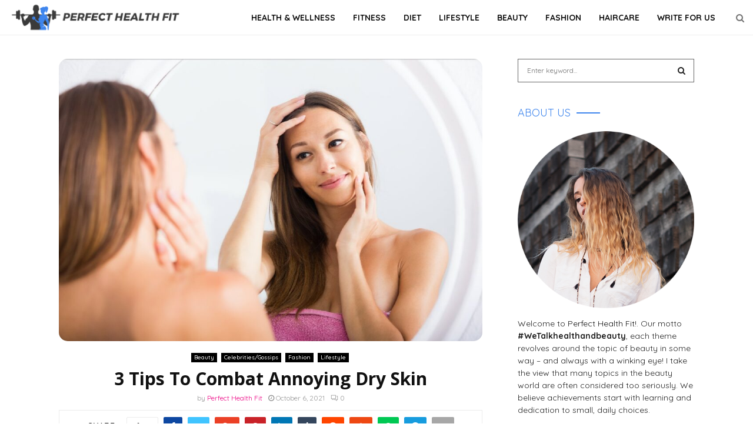

--- FILE ---
content_type: text/html; charset=UTF-8
request_url: https://perfecthealthfit.com/3-tips-to-combat-annoying-dry-skin/
body_size: 33556
content:
<!DOCTYPE html>
<html lang="en-US">
<head>
	<meta charset="UTF-8">
		<meta name="viewport" content="width=device-width, initial-scale=1">
		<link rel="profile" href="http://gmpg.org/xfn/11">
	<meta name="p:domain_verify" content="875a222755cb7bbfedf02061294064eb"/>
	<style>
#wpadminbar #wp-admin-bar-wccp_free_top_button .ab-icon:before {
	content: "\f160";
	color: #02CA02;
	top: 3px;
}
#wpadminbar #wp-admin-bar-wccp_free_top_button .ab-icon {
	transform: rotate(45deg);
}
</style>
<meta name='robots' content='index, follow, max-image-preview:large, max-snippet:-1, max-video-preview:-1' />
	<style>img:is([sizes="auto" i], [sizes^="auto," i]) { contain-intrinsic-size: 3000px 1500px }</style>
	
	<!-- This site is optimized with the Yoast SEO plugin v26.7 - https://yoast.com/wordpress/plugins/seo/ -->
	<title>3 Tips To Combat Annoying Dry Skin - Perfect Health Fit</title>
	<meta name="description" content="There is nothing good about having dry skin. Find out what causes dry skin and what are the three most essential tips for dealing with it." />
	<link rel="canonical" href="https://perfecthealthfit.com/3-tips-to-combat-annoying-dry-skin/" />
	<meta property="og:locale" content="en_US" />
	<meta property="og:type" content="article" />
	<meta property="og:title" content="3 Tips To Combat Annoying Dry Skin - Perfect Health Fit" />
	<meta property="og:description" content="There is nothing good about having dry skin. Find out what causes dry skin and what are the three most essential tips for dealing with it." />
	<meta property="og:url" content="https://perfecthealthfit.com/3-tips-to-combat-annoying-dry-skin/" />
	<meta property="og:site_name" content="Perfect Health Fit" />
	<meta property="article:publisher" content="Perfect-Health-Fit-108036883982650/" />
	<meta property="article:author" content="Perfect-Health-Fit-108036883982650/" />
	<meta property="article:published_time" content="2021-10-06T10:40:55+00:00" />
	<meta property="article:modified_time" content="2024-07-08T08:27:34+00:00" />
	<meta property="og:image" content="https://perfecthealthfit.com/wp-content/uploads/2021/10/3-Tips-To-Combat-Annoying-Dry-Skin.jpg" />
	<meta property="og:image:width" content="1200" />
	<meta property="og:image:height" content="800" />
	<meta property="og:image:type" content="image/jpeg" />
	<meta name="author" content="Perfect Health Fit" />
	<meta name="twitter:card" content="summary_large_image" />
	<meta name="twitter:creator" content="@PerfectHealthF1" />
	<meta name="twitter:site" content="@PerfectHealthF1" />
	<meta name="twitter:label1" content="Written by" />
	<meta name="twitter:data1" content="Perfect Health Fit" />
	<meta name="twitter:label2" content="Est. reading time" />
	<meta name="twitter:data2" content="4 minutes" />
	<script type="application/ld+json" class="yoast-schema-graph">{"@context":"https://schema.org","@graph":[{"@type":"Article","@id":"https://perfecthealthfit.com/3-tips-to-combat-annoying-dry-skin/#article","isPartOf":{"@id":"https://perfecthealthfit.com/3-tips-to-combat-annoying-dry-skin/"},"author":{"name":"Perfect Health Fit","@id":"https://perfecthealthfit.com/#/schema/person/d364a77c2af6668ac3cd5c04e0be5043"},"headline":"3 Tips To Combat Annoying Dry Skin","datePublished":"2021-10-06T10:40:55+00:00","dateModified":"2024-07-08T08:27:34+00:00","mainEntityOfPage":{"@id":"https://perfecthealthfit.com/3-tips-to-combat-annoying-dry-skin/"},"wordCount":824,"commentCount":0,"publisher":{"@id":"https://perfecthealthfit.com/#/schema/person/d364a77c2af6668ac3cd5c04e0be5043"},"image":{"@id":"https://perfecthealthfit.com/3-tips-to-combat-annoying-dry-skin/#primaryimage"},"thumbnailUrl":"https://perfecthealthfit.com/wp-content/uploads/2021/10/3-Tips-To-Combat-Annoying-Dry-Skin.jpg","articleSection":["Beauty","Celebrities/Gossips","Fashion","Lifestyle"],"inLanguage":"en-US","potentialAction":[{"@type":"CommentAction","name":"Comment","target":["https://perfecthealthfit.com/3-tips-to-combat-annoying-dry-skin/#respond"]}]},{"@type":"WebPage","@id":"https://perfecthealthfit.com/3-tips-to-combat-annoying-dry-skin/","url":"https://perfecthealthfit.com/3-tips-to-combat-annoying-dry-skin/","name":"3 Tips To Combat Annoying Dry Skin - Perfect Health Fit","isPartOf":{"@id":"https://perfecthealthfit.com/#website"},"primaryImageOfPage":{"@id":"https://perfecthealthfit.com/3-tips-to-combat-annoying-dry-skin/#primaryimage"},"image":{"@id":"https://perfecthealthfit.com/3-tips-to-combat-annoying-dry-skin/#primaryimage"},"thumbnailUrl":"https://perfecthealthfit.com/wp-content/uploads/2021/10/3-Tips-To-Combat-Annoying-Dry-Skin.jpg","datePublished":"2021-10-06T10:40:55+00:00","dateModified":"2024-07-08T08:27:34+00:00","description":"There is nothing good about having dry skin. Find out what causes dry skin and what are the three most essential tips for dealing with it.","breadcrumb":{"@id":"https://perfecthealthfit.com/3-tips-to-combat-annoying-dry-skin/#breadcrumb"},"inLanguage":"en-US","potentialAction":[{"@type":"ReadAction","target":["https://perfecthealthfit.com/3-tips-to-combat-annoying-dry-skin/"]}]},{"@type":"ImageObject","inLanguage":"en-US","@id":"https://perfecthealthfit.com/3-tips-to-combat-annoying-dry-skin/#primaryimage","url":"https://perfecthealthfit.com/wp-content/uploads/2021/10/3-Tips-To-Combat-Annoying-Dry-Skin.jpg","contentUrl":"https://perfecthealthfit.com/wp-content/uploads/2021/10/3-Tips-To-Combat-Annoying-Dry-Skin.jpg","width":1200,"height":800,"caption":"3 Tips To Combat Annoying Dry Skin"},{"@type":"BreadcrumbList","@id":"https://perfecthealthfit.com/3-tips-to-combat-annoying-dry-skin/#breadcrumb","itemListElement":[{"@type":"ListItem","position":1,"name":"Home","item":"https://perfecthealthfit.com/"},{"@type":"ListItem","position":2,"name":"Beauty","item":"https://perfecthealthfit.com/category/beauty/"},{"@type":"ListItem","position":3,"name":"3 Tips To Combat Annoying Dry Skin"}]},{"@type":"WebSite","@id":"https://perfecthealthfit.com/#website","url":"https://perfecthealthfit.com/","name":"Perfect Health Fit","description":"","publisher":{"@id":"https://perfecthealthfit.com/#/schema/person/d364a77c2af6668ac3cd5c04e0be5043"},"potentialAction":[{"@type":"SearchAction","target":{"@type":"EntryPoint","urlTemplate":"https://perfecthealthfit.com/?s={search_term_string}"},"query-input":{"@type":"PropertyValueSpecification","valueRequired":true,"valueName":"search_term_string"}}],"inLanguage":"en-US"},{"@type":["Person","Organization"],"@id":"https://perfecthealthfit.com/#/schema/person/d364a77c2af6668ac3cd5c04e0be5043","name":"Perfect Health Fit","image":{"@type":"ImageObject","inLanguage":"en-US","@id":"https://perfecthealthfit.com/#/schema/person/image/","url":"https://perfecthealthfit.com/wp-content/uploads/2019/12/PHF.png","contentUrl":"https://perfecthealthfit.com/wp-content/uploads/2019/12/PHF.png","width":320,"height":59,"caption":"Perfect Health Fit"},"logo":{"@id":"https://perfecthealthfit.com/#/schema/person/image/"},"description":"We are nutritionists, health, fitness, food and beauty writers. Check it out our latest health &amp; wellness articles on fitness, diet, and healthy living.","sameAs":["https://perfecthealthfit.com/","Perfect-Health-Fit-108036883982650/","company/perfecthealthfit/","perfecthealthfit/","https://x.com/PerfectHealthF1"],"url":"https://perfecthealthfit.com/author/perfecthealthfit/"}]}</script>
	<!-- / Yoast SEO plugin. -->


<link rel="amphtml" href="https://perfecthealthfit.com/3-tips-to-combat-annoying-dry-skin/amp/" /><meta name="generator" content="AMP for WP 1.1.11"/><link rel='dns-prefetch' href='//fonts.googleapis.com' />
<link rel="alternate" type="application/rss+xml" title="Perfect Health Fit &raquo; Feed" href="https://perfecthealthfit.com/feed/" />
<link rel="alternate" type="application/rss+xml" title="Perfect Health Fit &raquo; Comments Feed" href="https://perfecthealthfit.com/comments/feed/" />
<link rel="alternate" type="application/rss+xml" title="Perfect Health Fit &raquo; 3 Tips To Combat Annoying Dry Skin Comments Feed" href="https://perfecthealthfit.com/3-tips-to-combat-annoying-dry-skin/feed/" />
<script type="text/javascript">
/* <![CDATA[ */
window._wpemojiSettings = {"baseUrl":"https:\/\/s.w.org\/images\/core\/emoji\/16.0.1\/72x72\/","ext":".png","svgUrl":"https:\/\/s.w.org\/images\/core\/emoji\/16.0.1\/svg\/","svgExt":".svg","source":{"concatemoji":"https:\/\/perfecthealthfit.com\/wp-includes\/js\/wp-emoji-release.min.js?ver=6.8.3"}};
/*! This file is auto-generated */
!function(s,n){var o,i,e;function c(e){try{var t={supportTests:e,timestamp:(new Date).valueOf()};sessionStorage.setItem(o,JSON.stringify(t))}catch(e){}}function p(e,t,n){e.clearRect(0,0,e.canvas.width,e.canvas.height),e.fillText(t,0,0);var t=new Uint32Array(e.getImageData(0,0,e.canvas.width,e.canvas.height).data),a=(e.clearRect(0,0,e.canvas.width,e.canvas.height),e.fillText(n,0,0),new Uint32Array(e.getImageData(0,0,e.canvas.width,e.canvas.height).data));return t.every(function(e,t){return e===a[t]})}function u(e,t){e.clearRect(0,0,e.canvas.width,e.canvas.height),e.fillText(t,0,0);for(var n=e.getImageData(16,16,1,1),a=0;a<n.data.length;a++)if(0!==n.data[a])return!1;return!0}function f(e,t,n,a){switch(t){case"flag":return n(e,"\ud83c\udff3\ufe0f\u200d\u26a7\ufe0f","\ud83c\udff3\ufe0f\u200b\u26a7\ufe0f")?!1:!n(e,"\ud83c\udde8\ud83c\uddf6","\ud83c\udde8\u200b\ud83c\uddf6")&&!n(e,"\ud83c\udff4\udb40\udc67\udb40\udc62\udb40\udc65\udb40\udc6e\udb40\udc67\udb40\udc7f","\ud83c\udff4\u200b\udb40\udc67\u200b\udb40\udc62\u200b\udb40\udc65\u200b\udb40\udc6e\u200b\udb40\udc67\u200b\udb40\udc7f");case"emoji":return!a(e,"\ud83e\udedf")}return!1}function g(e,t,n,a){var r="undefined"!=typeof WorkerGlobalScope&&self instanceof WorkerGlobalScope?new OffscreenCanvas(300,150):s.createElement("canvas"),o=r.getContext("2d",{willReadFrequently:!0}),i=(o.textBaseline="top",o.font="600 32px Arial",{});return e.forEach(function(e){i[e]=t(o,e,n,a)}),i}function t(e){var t=s.createElement("script");t.src=e,t.defer=!0,s.head.appendChild(t)}"undefined"!=typeof Promise&&(o="wpEmojiSettingsSupports",i=["flag","emoji"],n.supports={everything:!0,everythingExceptFlag:!0},e=new Promise(function(e){s.addEventListener("DOMContentLoaded",e,{once:!0})}),new Promise(function(t){var n=function(){try{var e=JSON.parse(sessionStorage.getItem(o));if("object"==typeof e&&"number"==typeof e.timestamp&&(new Date).valueOf()<e.timestamp+604800&&"object"==typeof e.supportTests)return e.supportTests}catch(e){}return null}();if(!n){if("undefined"!=typeof Worker&&"undefined"!=typeof OffscreenCanvas&&"undefined"!=typeof URL&&URL.createObjectURL&&"undefined"!=typeof Blob)try{var e="postMessage("+g.toString()+"("+[JSON.stringify(i),f.toString(),p.toString(),u.toString()].join(",")+"));",a=new Blob([e],{type:"text/javascript"}),r=new Worker(URL.createObjectURL(a),{name:"wpTestEmojiSupports"});return void(r.onmessage=function(e){c(n=e.data),r.terminate(),t(n)})}catch(e){}c(n=g(i,f,p,u))}t(n)}).then(function(e){for(var t in e)n.supports[t]=e[t],n.supports.everything=n.supports.everything&&n.supports[t],"flag"!==t&&(n.supports.everythingExceptFlag=n.supports.everythingExceptFlag&&n.supports[t]);n.supports.everythingExceptFlag=n.supports.everythingExceptFlag&&!n.supports.flag,n.DOMReady=!1,n.readyCallback=function(){n.DOMReady=!0}}).then(function(){return e}).then(function(){var e;n.supports.everything||(n.readyCallback(),(e=n.source||{}).concatemoji?t(e.concatemoji):e.wpemoji&&e.twemoji&&(t(e.twemoji),t(e.wpemoji)))}))}((window,document),window._wpemojiSettings);
/* ]]> */
</script>
<style id='wp-emoji-styles-inline-css' type='text/css'>

	img.wp-smiley, img.emoji {
		display: inline !important;
		border: none !important;
		box-shadow: none !important;
		height: 1em !important;
		width: 1em !important;
		margin: 0 0.07em !important;
		vertical-align: -0.1em !important;
		background: none !important;
		padding: 0 !important;
	}
</style>
<link rel='stylesheet' id='wp-block-library-css' href='https://perfecthealthfit.com/wp-includes/css/dist/block-library/style.min.css?ver=6.8.3' type='text/css' media='all' />
<style id='wp-block-library-theme-inline-css' type='text/css'>
.wp-block-audio :where(figcaption){color:#555;font-size:13px;text-align:center}.is-dark-theme .wp-block-audio :where(figcaption){color:#ffffffa6}.wp-block-audio{margin:0 0 1em}.wp-block-code{border:1px solid #ccc;border-radius:4px;font-family:Menlo,Consolas,monaco,monospace;padding:.8em 1em}.wp-block-embed :where(figcaption){color:#555;font-size:13px;text-align:center}.is-dark-theme .wp-block-embed :where(figcaption){color:#ffffffa6}.wp-block-embed{margin:0 0 1em}.blocks-gallery-caption{color:#555;font-size:13px;text-align:center}.is-dark-theme .blocks-gallery-caption{color:#ffffffa6}:root :where(.wp-block-image figcaption){color:#555;font-size:13px;text-align:center}.is-dark-theme :root :where(.wp-block-image figcaption){color:#ffffffa6}.wp-block-image{margin:0 0 1em}.wp-block-pullquote{border-bottom:4px solid;border-top:4px solid;color:currentColor;margin-bottom:1.75em}.wp-block-pullquote cite,.wp-block-pullquote footer,.wp-block-pullquote__citation{color:currentColor;font-size:.8125em;font-style:normal;text-transform:uppercase}.wp-block-quote{border-left:.25em solid;margin:0 0 1.75em;padding-left:1em}.wp-block-quote cite,.wp-block-quote footer{color:currentColor;font-size:.8125em;font-style:normal;position:relative}.wp-block-quote:where(.has-text-align-right){border-left:none;border-right:.25em solid;padding-left:0;padding-right:1em}.wp-block-quote:where(.has-text-align-center){border:none;padding-left:0}.wp-block-quote.is-large,.wp-block-quote.is-style-large,.wp-block-quote:where(.is-style-plain){border:none}.wp-block-search .wp-block-search__label{font-weight:700}.wp-block-search__button{border:1px solid #ccc;padding:.375em .625em}:where(.wp-block-group.has-background){padding:1.25em 2.375em}.wp-block-separator.has-css-opacity{opacity:.4}.wp-block-separator{border:none;border-bottom:2px solid;margin-left:auto;margin-right:auto}.wp-block-separator.has-alpha-channel-opacity{opacity:1}.wp-block-separator:not(.is-style-wide):not(.is-style-dots){width:100px}.wp-block-separator.has-background:not(.is-style-dots){border-bottom:none;height:1px}.wp-block-separator.has-background:not(.is-style-wide):not(.is-style-dots){height:2px}.wp-block-table{margin:0 0 1em}.wp-block-table td,.wp-block-table th{word-break:normal}.wp-block-table :where(figcaption){color:#555;font-size:13px;text-align:center}.is-dark-theme .wp-block-table :where(figcaption){color:#ffffffa6}.wp-block-video :where(figcaption){color:#555;font-size:13px;text-align:center}.is-dark-theme .wp-block-video :where(figcaption){color:#ffffffa6}.wp-block-video{margin:0 0 1em}:root :where(.wp-block-template-part.has-background){margin-bottom:0;margin-top:0;padding:1.25em 2.375em}
</style>
<style id='classic-theme-styles-inline-css' type='text/css'>
/*! This file is auto-generated */
.wp-block-button__link{color:#fff;background-color:#32373c;border-radius:9999px;box-shadow:none;text-decoration:none;padding:calc(.667em + 2px) calc(1.333em + 2px);font-size:1.125em}.wp-block-file__button{background:#32373c;color:#fff;text-decoration:none}
</style>
<style id='global-styles-inline-css' type='text/css'>
:root{--wp--preset--aspect-ratio--square: 1;--wp--preset--aspect-ratio--4-3: 4/3;--wp--preset--aspect-ratio--3-4: 3/4;--wp--preset--aspect-ratio--3-2: 3/2;--wp--preset--aspect-ratio--2-3: 2/3;--wp--preset--aspect-ratio--16-9: 16/9;--wp--preset--aspect-ratio--9-16: 9/16;--wp--preset--color--black: #000000;--wp--preset--color--cyan-bluish-gray: #abb8c3;--wp--preset--color--white: #ffffff;--wp--preset--color--pale-pink: #f78da7;--wp--preset--color--vivid-red: #cf2e2e;--wp--preset--color--luminous-vivid-orange: #ff6900;--wp--preset--color--luminous-vivid-amber: #fcb900;--wp--preset--color--light-green-cyan: #7bdcb5;--wp--preset--color--vivid-green-cyan: #00d084;--wp--preset--color--pale-cyan-blue: #8ed1fc;--wp--preset--color--vivid-cyan-blue: #0693e3;--wp--preset--color--vivid-purple: #9b51e0;--wp--preset--gradient--vivid-cyan-blue-to-vivid-purple: linear-gradient(135deg,rgba(6,147,227,1) 0%,rgb(155,81,224) 100%);--wp--preset--gradient--light-green-cyan-to-vivid-green-cyan: linear-gradient(135deg,rgb(122,220,180) 0%,rgb(0,208,130) 100%);--wp--preset--gradient--luminous-vivid-amber-to-luminous-vivid-orange: linear-gradient(135deg,rgba(252,185,0,1) 0%,rgba(255,105,0,1) 100%);--wp--preset--gradient--luminous-vivid-orange-to-vivid-red: linear-gradient(135deg,rgba(255,105,0,1) 0%,rgb(207,46,46) 100%);--wp--preset--gradient--very-light-gray-to-cyan-bluish-gray: linear-gradient(135deg,rgb(238,238,238) 0%,rgb(169,184,195) 100%);--wp--preset--gradient--cool-to-warm-spectrum: linear-gradient(135deg,rgb(74,234,220) 0%,rgb(151,120,209) 20%,rgb(207,42,186) 40%,rgb(238,44,130) 60%,rgb(251,105,98) 80%,rgb(254,248,76) 100%);--wp--preset--gradient--blush-light-purple: linear-gradient(135deg,rgb(255,206,236) 0%,rgb(152,150,240) 100%);--wp--preset--gradient--blush-bordeaux: linear-gradient(135deg,rgb(254,205,165) 0%,rgb(254,45,45) 50%,rgb(107,0,62) 100%);--wp--preset--gradient--luminous-dusk: linear-gradient(135deg,rgb(255,203,112) 0%,rgb(199,81,192) 50%,rgb(65,88,208) 100%);--wp--preset--gradient--pale-ocean: linear-gradient(135deg,rgb(255,245,203) 0%,rgb(182,227,212) 50%,rgb(51,167,181) 100%);--wp--preset--gradient--electric-grass: linear-gradient(135deg,rgb(202,248,128) 0%,rgb(113,206,126) 100%);--wp--preset--gradient--midnight: linear-gradient(135deg,rgb(2,3,129) 0%,rgb(40,116,252) 100%);--wp--preset--font-size--small: 14px;--wp--preset--font-size--medium: 20px;--wp--preset--font-size--large: 32px;--wp--preset--font-size--x-large: 42px;--wp--preset--font-size--normal: 16px;--wp--preset--font-size--huge: 42px;--wp--preset--spacing--20: 0.44rem;--wp--preset--spacing--30: 0.67rem;--wp--preset--spacing--40: 1rem;--wp--preset--spacing--50: 1.5rem;--wp--preset--spacing--60: 2.25rem;--wp--preset--spacing--70: 3.38rem;--wp--preset--spacing--80: 5.06rem;--wp--preset--shadow--natural: 6px 6px 9px rgba(0, 0, 0, 0.2);--wp--preset--shadow--deep: 12px 12px 50px rgba(0, 0, 0, 0.4);--wp--preset--shadow--sharp: 6px 6px 0px rgba(0, 0, 0, 0.2);--wp--preset--shadow--outlined: 6px 6px 0px -3px rgba(255, 255, 255, 1), 6px 6px rgba(0, 0, 0, 1);--wp--preset--shadow--crisp: 6px 6px 0px rgba(0, 0, 0, 1);}:where(.is-layout-flex){gap: 0.5em;}:where(.is-layout-grid){gap: 0.5em;}body .is-layout-flex{display: flex;}.is-layout-flex{flex-wrap: wrap;align-items: center;}.is-layout-flex > :is(*, div){margin: 0;}body .is-layout-grid{display: grid;}.is-layout-grid > :is(*, div){margin: 0;}:where(.wp-block-columns.is-layout-flex){gap: 2em;}:where(.wp-block-columns.is-layout-grid){gap: 2em;}:where(.wp-block-post-template.is-layout-flex){gap: 1.25em;}:where(.wp-block-post-template.is-layout-grid){gap: 1.25em;}.has-black-color{color: var(--wp--preset--color--black) !important;}.has-cyan-bluish-gray-color{color: var(--wp--preset--color--cyan-bluish-gray) !important;}.has-white-color{color: var(--wp--preset--color--white) !important;}.has-pale-pink-color{color: var(--wp--preset--color--pale-pink) !important;}.has-vivid-red-color{color: var(--wp--preset--color--vivid-red) !important;}.has-luminous-vivid-orange-color{color: var(--wp--preset--color--luminous-vivid-orange) !important;}.has-luminous-vivid-amber-color{color: var(--wp--preset--color--luminous-vivid-amber) !important;}.has-light-green-cyan-color{color: var(--wp--preset--color--light-green-cyan) !important;}.has-vivid-green-cyan-color{color: var(--wp--preset--color--vivid-green-cyan) !important;}.has-pale-cyan-blue-color{color: var(--wp--preset--color--pale-cyan-blue) !important;}.has-vivid-cyan-blue-color{color: var(--wp--preset--color--vivid-cyan-blue) !important;}.has-vivid-purple-color{color: var(--wp--preset--color--vivid-purple) !important;}.has-black-background-color{background-color: var(--wp--preset--color--black) !important;}.has-cyan-bluish-gray-background-color{background-color: var(--wp--preset--color--cyan-bluish-gray) !important;}.has-white-background-color{background-color: var(--wp--preset--color--white) !important;}.has-pale-pink-background-color{background-color: var(--wp--preset--color--pale-pink) !important;}.has-vivid-red-background-color{background-color: var(--wp--preset--color--vivid-red) !important;}.has-luminous-vivid-orange-background-color{background-color: var(--wp--preset--color--luminous-vivid-orange) !important;}.has-luminous-vivid-amber-background-color{background-color: var(--wp--preset--color--luminous-vivid-amber) !important;}.has-light-green-cyan-background-color{background-color: var(--wp--preset--color--light-green-cyan) !important;}.has-vivid-green-cyan-background-color{background-color: var(--wp--preset--color--vivid-green-cyan) !important;}.has-pale-cyan-blue-background-color{background-color: var(--wp--preset--color--pale-cyan-blue) !important;}.has-vivid-cyan-blue-background-color{background-color: var(--wp--preset--color--vivid-cyan-blue) !important;}.has-vivid-purple-background-color{background-color: var(--wp--preset--color--vivid-purple) !important;}.has-black-border-color{border-color: var(--wp--preset--color--black) !important;}.has-cyan-bluish-gray-border-color{border-color: var(--wp--preset--color--cyan-bluish-gray) !important;}.has-white-border-color{border-color: var(--wp--preset--color--white) !important;}.has-pale-pink-border-color{border-color: var(--wp--preset--color--pale-pink) !important;}.has-vivid-red-border-color{border-color: var(--wp--preset--color--vivid-red) !important;}.has-luminous-vivid-orange-border-color{border-color: var(--wp--preset--color--luminous-vivid-orange) !important;}.has-luminous-vivid-amber-border-color{border-color: var(--wp--preset--color--luminous-vivid-amber) !important;}.has-light-green-cyan-border-color{border-color: var(--wp--preset--color--light-green-cyan) !important;}.has-vivid-green-cyan-border-color{border-color: var(--wp--preset--color--vivid-green-cyan) !important;}.has-pale-cyan-blue-border-color{border-color: var(--wp--preset--color--pale-cyan-blue) !important;}.has-vivid-cyan-blue-border-color{border-color: var(--wp--preset--color--vivid-cyan-blue) !important;}.has-vivid-purple-border-color{border-color: var(--wp--preset--color--vivid-purple) !important;}.has-vivid-cyan-blue-to-vivid-purple-gradient-background{background: var(--wp--preset--gradient--vivid-cyan-blue-to-vivid-purple) !important;}.has-light-green-cyan-to-vivid-green-cyan-gradient-background{background: var(--wp--preset--gradient--light-green-cyan-to-vivid-green-cyan) !important;}.has-luminous-vivid-amber-to-luminous-vivid-orange-gradient-background{background: var(--wp--preset--gradient--luminous-vivid-amber-to-luminous-vivid-orange) !important;}.has-luminous-vivid-orange-to-vivid-red-gradient-background{background: var(--wp--preset--gradient--luminous-vivid-orange-to-vivid-red) !important;}.has-very-light-gray-to-cyan-bluish-gray-gradient-background{background: var(--wp--preset--gradient--very-light-gray-to-cyan-bluish-gray) !important;}.has-cool-to-warm-spectrum-gradient-background{background: var(--wp--preset--gradient--cool-to-warm-spectrum) !important;}.has-blush-light-purple-gradient-background{background: var(--wp--preset--gradient--blush-light-purple) !important;}.has-blush-bordeaux-gradient-background{background: var(--wp--preset--gradient--blush-bordeaux) !important;}.has-luminous-dusk-gradient-background{background: var(--wp--preset--gradient--luminous-dusk) !important;}.has-pale-ocean-gradient-background{background: var(--wp--preset--gradient--pale-ocean) !important;}.has-electric-grass-gradient-background{background: var(--wp--preset--gradient--electric-grass) !important;}.has-midnight-gradient-background{background: var(--wp--preset--gradient--midnight) !important;}.has-small-font-size{font-size: var(--wp--preset--font-size--small) !important;}.has-medium-font-size{font-size: var(--wp--preset--font-size--medium) !important;}.has-large-font-size{font-size: var(--wp--preset--font-size--large) !important;}.has-x-large-font-size{font-size: var(--wp--preset--font-size--x-large) !important;}
:where(.wp-block-post-template.is-layout-flex){gap: 1.25em;}:where(.wp-block-post-template.is-layout-grid){gap: 1.25em;}
:where(.wp-block-columns.is-layout-flex){gap: 2em;}:where(.wp-block-columns.is-layout-grid){gap: 2em;}
:root :where(.wp-block-pullquote){font-size: 1.5em;line-height: 1.6;}
</style>
<link rel='stylesheet' id='contact-form-7-css' href='https://perfecthealthfit.com/wp-content/plugins/contact-form-7/includes/css/styles.css?ver=6.1.4' type='text/css' media='all' />
<link rel='stylesheet' id='pencisc-css' href='https://perfecthealthfit.com/wp-content/plugins/penci-framework/assets/css/single-shortcode.css?ver=6.8.3' type='text/css' media='all' />
<link rel='stylesheet' id='ez-toc-css' href='https://perfecthealthfit.com/wp-content/plugins/easy-table-of-contents/assets/css/screen.min.css?ver=2.0.80' type='text/css' media='all' />
<style id='ez-toc-inline-css' type='text/css'>
div#ez-toc-container .ez-toc-title {font-size: 120%;}div#ez-toc-container .ez-toc-title {font-weight: 500;}div#ez-toc-container ul li , div#ez-toc-container ul li a {font-size: 95%;}div#ez-toc-container ul li , div#ez-toc-container ul li a {font-weight: 500;}div#ez-toc-container nav ul ul li {font-size: 90%;}.ez-toc-box-title {font-weight: bold; margin-bottom: 10px; text-align: center; text-transform: uppercase; letter-spacing: 1px; color: #666; padding-bottom: 5px;position:absolute;top:-4%;left:5%;background-color: inherit;transition: top 0.3s ease;}.ez-toc-box-title.toc-closed {top:-25%;}
.ez-toc-container-direction {direction: ltr;}.ez-toc-counter ul{counter-reset: item ;}.ez-toc-counter nav ul li a::before {content: counters(item, '.', decimal) '. ';display: inline-block;counter-increment: item;flex-grow: 0;flex-shrink: 0;margin-right: .2em; float: left; }.ez-toc-widget-direction {direction: ltr;}.ez-toc-widget-container ul{counter-reset: item ;}.ez-toc-widget-container nav ul li a::before {content: counters(item, '.', decimal) '. ';display: inline-block;counter-increment: item;flex-grow: 0;flex-shrink: 0;margin-right: .2em; float: left; }
</style>
<link rel='stylesheet' id='parent-style-css' href='https://perfecthealthfit.com/wp-content/themes/pennews/style.css?ver=6.8.3' type='text/css' media='all' />
<link rel='stylesheet' id='penci-style-child-css' href='https://perfecthealthfit.com/wp-content/themes/pennews-child/style.css?ver=1.0.0' type='text/css' media='all' />
<link rel='stylesheet' id='penci-font-awesome-css' href='https://perfecthealthfit.com/wp-content/themes/pennews/css/font-awesome.min.css?ver=4.5.2' type='text/css' media='all' />
<link rel='stylesheet' id='penci-fonts-css' href='//fonts.googleapis.com/css?family=Roboto%3A300%2C300italic%2C400%2C400italic%2C500%2C500italic%2C700%2C700italic%2C800%2C800italic%7CMukta+Vaani%3A300%2C300italic%2C400%2C400italic%2C500%2C500italic%2C700%2C700italic%2C800%2C800italic%7COswald%3A300%2C300italic%2C400%2C400italic%2C500%2C500italic%2C700%2C700italic%2C800%2C800italic%7CTeko%3A300%2C300italic%2C400%2C400italic%2C500%2C500italic%2C700%2C700italic%2C800%2C800italic%7CEB+Garamond%3A300%2C300italic%2C400%2C400italic%2C500%2C500italic%2C700%2C700italic%2C800%2C800italic%7CQuicksand%3A300%2C300italic%2C400%2C400italic%2C500%2C500italic%2C700%2C700italic%2C800%2C800italic%7COpen+Sans%3A300%2C300italic%2C400%2C400italic%2C500%2C500italic%2C700%2C700italic%2C800%2C800italic%7CKarla%3A300%2C300italic%2C400%2C400italic%2C500%2C500italic%2C700%2C700italic%2C800%2C800italic%7CMuli%3A300%2C300italic%2C400%2C400italic%2C500%2C500italic%2C700%2C700italic%2C800%2C800italic%3A300%2C300italic%2C400%2C400italic%2C500%2C500italic%2C700%2C700italic%2C800%2C800italic%26subset%3Dcyrillic%2Ccyrillic-ext%2Cgreek%2Cgreek-ext%2Clatin-ext' type='text/css' media='all' />
<link rel='stylesheet' id='penci-style-css' href='https://perfecthealthfit.com/wp-content/themes/pennews-child/style.css?ver=6.5.7' type='text/css' media='all' />
<style id='penci-style-inline-css' type='text/css'>
.penci-block-vc.style-title-13:not(.footer-widget).style-title-center .penci-block-heading {border-right: 10px solid transparent; border-left: 10px solid transparent; }.site-branding h1, .site-branding h2 {margin: 0;}.penci-schema-markup { display: none !important; }.penci-entry-media .twitter-video { max-width: none !important; margin: 0 !important; }.penci-entry-media .fb-video { margin-bottom: 0; }.penci-entry-media .post-format-meta > iframe { vertical-align: top; }.penci-single-style-6 .penci-entry-media-top.penci-video-format-dailymotion:after, .penci-single-style-6 .penci-entry-media-top.penci-video-format-facebook:after, .penci-single-style-6 .penci-entry-media-top.penci-video-format-vimeo:after, .penci-single-style-6 .penci-entry-media-top.penci-video-format-twitter:after, .penci-single-style-7 .penci-entry-media-top.penci-video-format-dailymotion:after, .penci-single-style-7 .penci-entry-media-top.penci-video-format-facebook:after, .penci-single-style-7 .penci-entry-media-top.penci-video-format-vimeo:after, .penci-single-style-7 .penci-entry-media-top.penci-video-format-twitter:after { content: none; } .penci-single-style-5 .penci-entry-media.penci-video-format-dailymotion:after, .penci-single-style-5 .penci-entry-media.penci-video-format-facebook:after, .penci-single-style-5 .penci-entry-media.penci-video-format-vimeo:after, .penci-single-style-5 .penci-entry-media.penci-video-format-twitter:after { content: none; }@media screen and (max-width: 960px) { .penci-insta-thumb ul.thumbnails.penci_col_5 li, .penci-insta-thumb ul.thumbnails.penci_col_6 li { width: 33.33% !important; } .penci-insta-thumb ul.thumbnails.penci_col_7 li, .penci-insta-thumb ul.thumbnails.penci_col_8 li, .penci-insta-thumb ul.thumbnails.penci_col_9 li, .penci-insta-thumb ul.thumbnails.penci_col_10 li { width: 25% !important; } }.site-header.header--s12 .penci-menu-toggle-wapper,.site-header.header--s12 .header__social-search { flex: 1; }.site-header.header--s5 .site-branding {  padding-right: 0;margin-right: 40px; }.penci-block_37 .penci_post-meta { padding-top: 8px; }.penci-block_37 .penci-post-excerpt + .penci_post-meta { padding-top: 0; }.penci-hide-text-votes { display: none; }.penci-usewr-review {  border-top: 1px solid #ececec; }.penci-review-score {top: 5px; position: relative; }.penci-social-counter.penci-social-counter--style-3 .penci-social__empty a, .penci-social-counter.penci-social-counter--style-4 .penci-social__empty a, .penci-social-counter.penci-social-counter--style-5 .penci-social__empty a, .penci-social-counter.penci-social-counter--style-6 .penci-social__empty a { display: flex; justify-content: center; align-items: center; }.penci-block-error { padding: 0 20px 20px; }@media screen and (min-width: 1240px){ .penci_dis_padding_bw .penci-content-main.penci-col-4:nth-child(3n+2) { padding-right: 15px; padding-left: 15px; }}.bos_searchbox_widget_class.penci-vc-column-1 #flexi_searchbox #b_searchboxInc .b_submitButton_wrapper{ padding-top: 10px; padding-bottom: 10px; }.mfp-image-holder .mfp-close, .mfp-iframe-holder .mfp-close { background: transparent; border-color: transparent; }h1, h2, h3, h4, h5, h6,.error404 .page-title,
		.error404 .penci-block-vc .penci-block__title, .footer__bottom.style-2 .block-title {font-family: 'Open Sans', sans-serif}h1, h2, h3, h4, h5, h6,.error404 .page-title,
		 .error404 .penci-block-vc .penci-block__title, .product_list_widget .product-title, .footer__bottom.style-2 .block-title {font-weight: bold}.penci-block-vc .penci-block__title, .penci-menu-hbg .penci-block-vc .penci-block__title, .penci-menu-hbg-widgets .menu-hbg-title{ font-family:'Quicksand', sans-serif; }.penci-block-vc .penci-block__title, .penci-menu-hbg .penci-block-vc .penci-block__title, .penci-menu-hbg-widgets .menu-hbg-title{ font-weight:bold; }body, button, input, select, textarea,.woocommerce ul.products li.product .button,#site-navigation .penci-megamenu .penci-mega-thumbnail .mega-cat-name{font-family: 'Quicksand', sans-serif}.single .entry-content,.page .entry-content{ font-size:18px; }.penci-vc_two-sidebar.penci-vc_2sidebar-content.penci-container .penci-wide-content,.penci-vc_two-sidebar.penci-vc_2sidebar-content.penci-container-fluid  .penci-wide-content,.penci-vc_two-sidebar.penci-vc_content-2sidebar.penci-container .penci-wide-content,.penci-vc_two-sidebar.penci-vc_content-2sidebar.penci-container-fluid .penci-wide-content {padding-left: 0 !important;padding-right: 0 !important;}@media screen and (min-width: 1240px){
		.two-sidebar .site-main .penci-container .penci-wide-content,
		.penci-vc_two-sidebar.penci-container .penci-wide-content,
		.penci-vc_two-sidebar.penci-container-fluid .penci-wide-content{ padding-left: 60px!important; padding-right:60px!important;  }}@media screen and (min-width: 1240px){
		 .penci-vc_sidebar-left .penci-content-main,
		 .penci-container-width-1400 .penci-con_innner-sidebar-left .penci_column_inner-main, 
		 .sidebar-left .site-main .penci-wide-content{ padding-left:60px !important;padding-right: 0 !important; }}@media screen and (min-width: 1240px){ 
		 .penci-vc_sidebar-right .penci-content-main,
		 .sidebar-right .site-main .penci-wide-content,
		 .penci-container-width-1400 .penci-con_innner-sidebar-right .penci_column_inner-main { padding-right:60px !important; padding-left:0 !important; }}@media screen and (min-width: 1240px){  .penci-container__content .penci-col-6:nth-child(2n+1), .penci-two-column .penci-container__content .penci-two-column-item:nth-child(2n+1){ padding-right:30px !important; }}@media screen and (min-width: 1240px){  .penci-container__content .penci-col-6:nth-child(2n+2), .penci-two-column .penci-container__content .penci-two-column-item:nth-child(2n+2){ padding-left:30px !important; }}@media screen and (min-width: 1240px){  .penci-container__content .penci-col-4:nth-child(3n+1){ padding-right:30px !important; }}@media screen and (min-width: 1240px){  .penci-container__content .penci-col-4:nth-child(3n+2){ padding-left:30px !important; padding-right:30px !important; }}@media screen and (min-width: 1240px){  .penci-container__content .penci-col-4:nth-child(3n+3){ padding-left:30px !important; }}@media screen and (min-width: 1240px){  .penci-container__content .penci-col-3:nth-child(4n+1){ padding-right:30px !important; }}@media screen and (min-width: 1240px){  .penci-container__content .penci-col-3:nth-child(4n+2),
		.penci-container__content .penci-col-3:nth-child(4n+3){ padding-left:30px !important; padding-right:30px !important; }}@media screen and (min-width: 1240px){  .penci-container__content .penci-col-3:nth-child(4n+4){ padding-left:30px !important; }}@media screen and (min-width: 1240px) {.penci-recipe-index-wrap .penci-recipe-index .penci-recipe-index-item {padding-left: 10px !important;padding-right: 10px !important;}}@media screen and (min-width: 1240px){ 
		 .penci-vc_two-sidebar.penci-vc_content-2sidebar.penci-container .penci-wide-content,
		 .penci-vc_two-sidebar.penci-vc_content-2sidebar.penci-container-fluid .penci-wide-content,
		 .penci-vc_two-sidebar.penci-vc_2sidebar-content.penci-container .penci-wide-content,
		 .penci-vc_two-sidebar.penci-vc_2sidebar-content.penci-container-fluid .penci-wide-content{ max-width: calc( 100% - 720px) !important; }}@media screen and (min-width: 1240px){ 
		 .penci-container-1080.penci-vc_two-sidebar .penci-content-main, 
		 .penci-container-width-1080.penci-vc_two-sidebar .penci-content-main{ max-width: calc( 100% - 720px) !important; }}@media screen and (min-width: 1240px){ .penci-vc_two-sidebar.penci-vc_content-2sidebar.penci-container .widget-area-2,
		 .penci-vc_two-sidebar.penci-vc_content-2sidebar.penci-container-fluid .widget-area-2,
		 .penci-vc_two-sidebar.penci-vc_content-2sidebar.penci-container .widget-area-1, 
		 .penci-vc_two-sidebar.penci-vc_content-2sidebar.penci-container-fluid .widget-area-1{  padding-left:60px !important; width: 360px !important; }}@media screen and (min-width: 1240px){ .penci-vc_two-sidebar.penci-vc_2sidebar-content.penci-container .widget-area-2,
		 .penci-vc_two-sidebar.penci-vc_2sidebar-content.penci-container-fluid .widget-area-2,
		 .penci-vc_two-sidebar.penci-vc_2sidebar-content.penci-container .widget-area-1, 
		 .penci-vc_two-sidebar.penci-vc_2sidebar-content.penci-container-fluid .widget-area-1{  padding-right:60px !important; width: 360px !important; }}.main-navigation a,.mobile-sidebar .primary-menu-mobile li a, .penci-menu-hbg .primary-menu-mobile li a{ font-family: 'Quicksand', sans-serif; }.main-navigation a,.mobile-sidebar .primary-menu-mobile li a, .penci-menu-hbg .primary-menu-mobile li a{ font-weight: bolder; }.main-navigation > ul:not(.children) > li > a{ font-size: 14px; }.main-navigation ul ul a{ font-size: 12px; }#site-navigation .penci-megamenu .penci-mega-child-categories a{ font-size: 12px; }#site-navigation .penci-megamenu .penci-content-megamenu .penci-mega-latest-posts .penci-mega-post a:not(.mega-cat-name){ font-size: 12px; }.penci-block-vc-pag  .penci-archive__list_posts .penci-post-item .entry-title{ font-size:24px; }.penci-block-vc-pag  .penci-archive__list_posts .penci-post-item .entry-title{ font-weight:400; }.penci-pmore-link .more-link{ font-family:'Muli', sans-serif;font-weight:400; }.penci-block-vc-pag .penci-pmore-link .more-link{ font-family:'Karla', sans-serif;font-weight:400; }.penci-menu-hbg-widgets .menu-hbg-title { font-family:'Quicksand', sans-serif }
		.woocommerce div.product .related > h2,.woocommerce div.product .upsells > h2,
		.post-title-box .post-box-title,.site-content #respond h3,.site-content .widget-title,
		.site-content .widgettitle,
		body.page-template-full-width.page-paged-2 .site-content .widget.penci-block-vc .penci-block__title,
		body:not( .page-template-full-width ) .site-content .widget.penci-block-vc .penci-block__title{ font-weight:400 !important;font-family:'Quicksand', sans-serif !important; }.footer__bottom  .footer__logo a{font-weight: 700 !important;font-size: 20px !important;}#footer__sidebars.footer__sidebars{padding-top: 45px;padding-bottom: 25px;}.site-footer .penci-block-vc .penci-block__title{ font-family:'Quicksand', sans-serif; }.footer__copyright_menu { padding-top:15px; padding-bottom: 15px; }body{ background-color: #fff; }.penci_dis_padding_bw .penci-block-vc.style-title-11:not(.footer-widget) .penci-block__title a,
		.penci_dis_padding_bw .penci-block-vc.style-title-11:not(.footer-widget) .penci-block__title span, 
		.penci_dis_padding_bw .penci-block-vc.style-title-11:not(.footer-widget) .penci-subcat-filter, 
		.penci_dis_padding_bw .penci-block-vc.style-title-11:not(.footer-widget) .penci-slider-nav{ background-color:#ffffff; }body, input, select, textarea,
			.widget.widget_display_replies li, .widget.widget_display_topics li,
			.widget ul li,
			.error404 .page-title,
			.entry-content .penci-recipe-heading h2,
			.entry-content .penci-recipe-title,
			#respond h3,.penci-review-text,#respond textarea, .wpcf7 textarea,
			.woocommerce .woocommerce-product-search input[type="search"],
			.woocommerce nav.woocommerce-pagination ul li a, .woocommerce nav.woocommerce-pagination ul li span,
			.woocommerce table.shop_table th,
			.woocommerce-page form .form-row .input-text,
			.select2-container--default .select2-selection--single .select2-selection__rendered,
			#respond label, .wpcf7 label,
			.mc4wp-form,
			#bbpress-forums li.bbp-body ul.forum li.bbp-forum-topic-count, #bbpress-forums li.bbp-body ul.forum li.bbp-forum-reply-count,
			#bbpress-forums li.bbp-body ul.forum li.bbp-forum-freshness, #bbpress-forums li.bbp-body ul.forum li.bbp-forum-freshness a, 
			#bbpress-forums li.bbp-body ul.topic li.bbp-forum-topic-count, #bbpress-forums li.bbp-body ul.topic li.bbp-topic-voice-count,
			#bbpress-forums li.bbp-body ul.topic li.bbp-forum-reply-count, #bbpress-forums li.bbp-body ul.topic li.bbp-topic-freshness > a,
			#bbpress-forums li.bbp-body ul.topic li.bbp-topic-freshness, #bbpress-forums li.bbp-body ul.topic li.bbp-topic-reply-count,
			div.bbp-template-notice, div.indicator-hint,
			#bbpress-forums fieldset.bbp-form legend,
			.entry-content code, .wpb_text_column code, .entry-content blockquote.wp-block-quote p, .entry-content blockquote.wp-block-quote p,
			.penci_dark_layout blockquote.style-3, .penci_dark_layout blockquote.style-3 p,
			.penci_dark_layout blockquote.style-2,.penci_dark_layout blockquote.style-2 p,
			.wpb_text_column blockquote.wp-block-quote p, .wpb_text_column blockquote.wp-block-quote p,
			.widget.widget_display_views li, .widget.widget_display_forums li, .widget.widget_layered_nav li,
			.widget.widget_product_categories li, .widget.widget_categories li, .widget.widget_archive li,
			.widget.widget_pages li, .widget.widget_meta li, .wp-block-pullquote{ color:#111111 }
		.site-main .element-media-controls a, .entry-content .element-media-controls a,
		    .penci-portfolio-below_img .inner-item-portfolio .portfolio-desc h3,
			.post-entry .penci-portfolio-filter ul li a, .penci-portfolio-filter ul li a,
			.widget_display_stats dt, .widget_display_stats dd,
			#wp-calendar tbody td a,
			.widget.widget_display_replies a,
			.post-entry .penci-portfolio-filter ul li.active a, .penci-portfolio-filter ul li.active a,
			.woocommerce div.product .woocommerce-tabs ul.tabs li a,
			.woocommerce ul.products li.product h3, .woocommerce ul.products li.product .woocommerce-loop-product__title,
			.woocommerce table.shop_table td.product-name a,
			input[type="text"], input[type="email"], input[type="url"], input[type="password"],
			input[type="search"], input[type="number"], input[type="tel"], input[type="range"], input[type="date"],
			input[type="month"], input[type="week"], input[type="time"], input[type="datetime"], input[type="datetime-local"], input[type="color"], textarea,
			.error404 .page-content .search-form .search-submit,.penci-no-results .search-form .search-submit,.error404 .page-content a,
			a,.widget a,.penci-block-vc .penci-block__title a, .penci-block-vc .penci-block__title span,
			.penci-page-title, .penci-entry-title,.woocommerce .page-title,
			.penci-recipe-index-wrap .penci-recipe-index-title a,
			.penci-social-buttons .penci-social-share-text,
			.woocommerce div.product .product_title,
			.penci-post-pagination h5 a,
			.woocommerce div.product .woocommerce-tabs .panel > h2:first-child, .woocommerce div.product .woocommerce-tabs .panel #reviews #comments h2,
			.woocommerce div.product .woocommerce-tabs .panel #respond .comment-reply-title,
			.woocommerce #reviews #comments ol.commentlist li .comment-text .meta strong,
			.woocommerce div.product .related > h2, .woocommerce div.product .upsells > h2,
			.penci-author-content .author-social,
			.forum-archive .penci-entry-title,
			#bbpress-forums li.bbp-body ul.forum li.bbp-forum-info a,
			.woocommerce div.product .entry-summary div[itemprop="description"] h2, .woocommerce div.product .woocommerce-tabs #tab-description h2,
			.widget.widget_recent_entries li a, .widget.widget_recent_comments li a, .widget.widget_meta li a,
			.penci-pagination:not(.penci-ajax-more) a, .penci-pagination:not(.penci-ajax-more) span{ color:#111111 }div.wpforms-container .wpforms-form input[type=date],div.wpforms-container .wpforms-form input[type=datetime],div.wpforms-container .wpforms-form input[type=datetime-local],div.wpforms-container .wpforms-form input[type=email],div.wpforms-container .wpforms-form input[type=month],div.wpforms-container .wpforms-form input[type=number],div.wpforms-container .wpforms-form input[type=password],div.wpforms-container .wpforms-form input[type=range],div.wpforms-container .wpforms-form input[type=search],div.wpforms-container .wpforms-form input[type=tel],div.wpforms-container .wpforms-form input[type=text],div.wpforms-container .wpforms-form input[type=time],div.wpforms-container .wpforms-form input[type=url],div.wpforms-container .wpforms-form input[type=week],div.wpforms-container .wpforms-form select,div.wpforms-container .wpforms-form textarea{ color: #111111 }.buy-button{ background-color:#3e85ed !important; }.penci-menuhbg-toggle:hover .lines-button:after,.penci-menuhbg-toggle:hover .penci-lines:before,.penci-menuhbg-toggle:hover .penci-lines:after.penci-login-container a,.penci_list_shortcode li:before,.footer__sidebars .penci-block-vc .penci__post-title a:hover,.penci-viewall-results a:hover,.post-entry .penci-portfolio-filter ul li.active a, .penci-portfolio-filter ul li.active a,.penci-ajax-search-results-wrapper .penci__post-title a:hover{ color: #3e85ed; }.penci-tweets-widget-content .icon-tweets,.penci-tweets-widget-content .tweet-intents a,.penci-tweets-widget-content .tweet-intents span:after,.woocommerce .star-rating span,.woocommerce .comment-form p.stars a:hover,.woocommerce div.product .woocommerce-tabs ul.tabs li a:hover,.penci-subcat-list .flexMenu-viewMore:hover a, .penci-subcat-list .flexMenu-viewMore:focus a,.penci-subcat-list .flexMenu-viewMore .flexMenu-popup .penci-subcat-item a:hover,.penci-owl-carousel-style .owl-dot.active span, .penci-owl-carousel-style .owl-dot:hover span,.penci-owl-carousel-slider .owl-dot.active span,.penci-owl-carousel-slider .owl-dot:hover span{ color: #3e85ed; }.penci-owl-carousel-slider .owl-dot.active span,.penci-owl-carousel-slider .owl-dot:hover span{ background-color: #3e85ed; }blockquote, q,.penci-post-pagination a:hover,a:hover,.penci-entry-meta a:hover,.penci-portfolio-below_img .inner-item-portfolio .portfolio-desc a:hover h3,.main-navigation.penci_disable_padding_menu > ul:not(.children) > li:hover > a,.main-navigation.penci_disable_padding_menu > ul:not(.children) > li:active > a,.main-navigation.penci_disable_padding_menu > ul:not(.children) > li.current-menu-item > a,.main-navigation.penci_disable_padding_menu > ul:not(.children) > li.current-menu-ancestor > a,.main-navigation.penci_disable_padding_menu > ul:not(.children) > li.current-category-ancestor > a,.site-header.header--s11 .main-navigation.penci_enable_line_menu .menu > li:hover > a,.site-header.header--s11 .main-navigation.penci_enable_line_menu .menu > li:active > a,.site-header.header--s11 .main-navigation.penci_enable_line_menu .menu > li.current-menu-item > a,.main-navigation.penci_disable_padding_menu ul.menu > li > a:hover,.main-navigation ul li:hover > a,.main-navigation ul li:active > a,.main-navigation li.current-menu-item > a,#site-navigation .penci-megamenu .penci-mega-child-categories a.cat-active,#site-navigation .penci-megamenu .penci-content-megamenu .penci-mega-latest-posts .penci-mega-post a:not(.mega-cat-name):hover,.penci-post-pagination h5 a:hover{ color: #3e85ed; }.main-navigation.penci_disable_padding_menu > ul:not(.children) > li.highlight-button > a{ color: #3e85ed;border-color: #3e85ed; }.main-navigation.penci_disable_padding_menu > ul:not(.children) > li.highlight-button:hover > a,.main-navigation.penci_disable_padding_menu > ul:not(.children) > li.highlight-button:active > a,.main-navigation.penci_disable_padding_menu > ul:not(.children) > li.highlight-button.current-category-ancestor > a,.main-navigation.penci_disable_padding_menu > ul:not(.children) > li.highlight-button.current-category-ancestor > a,.main-navigation.penci_disable_padding_menu > ul:not(.children) > li.highlight-button.current-menu-ancestor > a,.main-navigation.penci_disable_padding_menu > ul:not(.children) > li.highlight-button.current-menu-item > a{ border-color: #3e85ed; }.penci-menu-hbg .primary-menu-mobile li a:hover,.penci-menu-hbg .primary-menu-mobile li.toggled-on > a,.penci-menu-hbg .primary-menu-mobile li.toggled-on > .dropdown-toggle,.penci-menu-hbg .primary-menu-mobile li.current-menu-item > a,.penci-menu-hbg .primary-menu-mobile li.current-menu-item > .dropdown-toggle,.mobile-sidebar .primary-menu-mobile li a:hover,.mobile-sidebar .primary-menu-mobile li.toggled-on-first > a,.mobile-sidebar .primary-menu-mobile li.toggled-on > a,.mobile-sidebar .primary-menu-mobile li.toggled-on > .dropdown-toggle,.mobile-sidebar .primary-menu-mobile li.current-menu-item > a,.mobile-sidebar .primary-menu-mobile li.current-menu-item > .dropdown-toggle,.mobile-sidebar #sidebar-nav-logo a,.mobile-sidebar #sidebar-nav-logo a:hover.mobile-sidebar #sidebar-nav-logo:before,.penci-recipe-heading a.penci-recipe-print,.widget a:hover,.widget.widget_recent_entries li a:hover, .widget.widget_recent_comments li a:hover, .widget.widget_meta li a:hover,.penci-topbar a:hover,.penci-topbar ul li:hover,.penci-topbar ul li a:hover,.penci-topbar ul.menu li ul.sub-menu li a:hover,.site-branding a, .site-branding .site-title{ color: #3e85ed; }.penci-viewall-results a:hover,.penci-ajax-search-results-wrapper .penci__post-title a:hover,.header__search_dis_bg .search-click:hover,.header__social-media a:hover,.penci-login-container .link-bottom a,.error404 .page-content a,.penci-no-results .search-form .search-submit:hover,.error404 .page-content .search-form .search-submit:hover,.penci_breadcrumbs a:hover, .penci_breadcrumbs a:hover span,.penci-archive .entry-meta a:hover,.penci-caption-above-img .wp-caption a:hover,.penci-author-content .author-social:hover,.entry-content a,.comment-content a,.penci-page-style-5 .penci-active-thumb .penci-entry-meta a:hover,.penci-single-style-5 .penci-active-thumb .penci-entry-meta a:hover{ color: #3e85ed; }blockquote:not(.wp-block-quote).style-2:before{ background-color: transparent; }blockquote.style-2:before,blockquote:not(.wp-block-quote),blockquote.style-2 cite, blockquote.style-2 .author,blockquote.style-3 cite, blockquote.style-3 .author,.woocommerce ul.products li.product .price,.woocommerce ul.products li.product .price ins,.woocommerce div.product p.price ins,.woocommerce div.product span.price ins, .woocommerce div.product p.price, .woocommerce div.product span.price,.woocommerce div.product .entry-summary div[itemprop="description"] blockquote:before, .woocommerce div.product .woocommerce-tabs #tab-description blockquote:before,.woocommerce-product-details__short-description blockquote:before,.woocommerce div.product .entry-summary div[itemprop="description"] blockquote cite, .woocommerce div.product .entry-summary div[itemprop="description"] blockquote .author,.woocommerce div.product .woocommerce-tabs #tab-description blockquote cite, .woocommerce div.product .woocommerce-tabs #tab-description blockquote .author,.woocommerce div.product .product_meta > span a:hover,.woocommerce div.product .woocommerce-tabs ul.tabs li.active{ color: #3e85ed; }.woocommerce #respond input#submit.alt.disabled:hover,.woocommerce #respond input#submit.alt:disabled:hover,.woocommerce #respond input#submit.alt:disabled[disabled]:hover,.woocommerce a.button.alt.disabled,.woocommerce a.button.alt.disabled:hover,.woocommerce a.button.alt:disabled,.woocommerce a.button.alt:disabled:hover,.woocommerce a.button.alt:disabled[disabled],.woocommerce a.button.alt:disabled[disabled]:hover,.woocommerce button.button.alt.disabled,.woocommerce button.button.alt.disabled:hover,.woocommerce button.button.alt:disabled,.woocommerce button.button.alt:disabled:hover,.woocommerce button.button.alt:disabled[disabled],.woocommerce button.button.alt:disabled[disabled]:hover,.woocommerce input.button.alt.disabled,.woocommerce input.button.alt.disabled:hover,.woocommerce input.button.alt:disabled,.woocommerce input.button.alt:disabled:hover,.woocommerce input.button.alt:disabled[disabled],.woocommerce input.button.alt:disabled[disabled]:hover{ background-color: #3e85ed; }.woocommerce ul.cart_list li .amount, .woocommerce ul.product_list_widget li .amount,.woocommerce table.shop_table td.product-name a:hover,.woocommerce-cart .cart-collaterals .cart_totals table td .amount,.woocommerce .woocommerce-info:before,.woocommerce form.checkout table.shop_table .order-total .amount,.post-entry .penci-portfolio-filter ul li a:hover,.post-entry .penci-portfolio-filter ul li.active a,.penci-portfolio-filter ul li a:hover,.penci-portfolio-filter ul li.active a,#bbpress-forums li.bbp-body ul.forum li.bbp-forum-info a:hover,#bbpress-forums li.bbp-body ul.topic li.bbp-topic-title a:hover,#bbpress-forums li.bbp-body ul.forum li.bbp-forum-info .bbp-forum-content a,#bbpress-forums li.bbp-body ul.topic p.bbp-topic-meta a,#bbpress-forums .bbp-breadcrumb a:hover, #bbpress-forums .bbp-breadcrumb .bbp-breadcrumb-current:hover,#bbpress-forums .bbp-forum-freshness a:hover,#bbpress-forums .bbp-topic-freshness a:hover{ color: #3e85ed; }.footer__bottom a,.footer__logo a, .footer__logo a:hover,.site-info a,.site-info a:hover,.sub-footer-menu li a:hover,.footer__sidebars a:hover,.penci-block-vc .social-buttons a:hover,.penci-inline-related-posts .penci_post-meta a:hover,.penci__general-meta .penci_post-meta a:hover,.penci-block_video.style-1 .penci_post-meta a:hover,.penci-block_video.style-7 .penci_post-meta a:hover,.penci-block-vc .penci-block__title a:hover,.penci-block-vc.style-title-2 .penci-block__title a:hover,.penci-block-vc.style-title-2:not(.footer-widget) .penci-block__title a:hover,.penci-block-vc.style-title-4 .penci-block__title a:hover,.penci-block-vc.style-title-4:not(.footer-widget) .penci-block__title a:hover,.penci-block-vc .penci-subcat-filter .penci-subcat-item a.active, .penci-block-vc .penci-subcat-filter .penci-subcat-item a:hover ,.penci-block_1 .penci_post-meta a:hover,.penci-inline-related-posts.penci-irp-type-grid .penci__post-title:hover{ color: #3e85ed; }.penci-block_10 .penci-posted-on a,.penci-block_10 .penci-block__title a:hover,.penci-block_10 .penci__post-title a:hover,.penci-block_26 .block26_first_item .penci__post-title:hover,.penci-block_30 .penci_post-meta a:hover,.penci-block_33 .block33_big_item .penci_post-meta a:hover,.penci-block_36 .penci-chart-text,.penci-block_video.style-1 .block_video_first_item.penci-title-ab-img .penci_post_content a:hover,.penci-block_video.style-1 .block_video_first_item.penci-title-ab-img .penci_post-meta a:hover,.penci-block_video.style-6 .penci__post-title:hover,.penci-block_video.style-7 .penci__post-title:hover,.penci-owl-featured-area.style-12 .penci-small_items h3 a:hover,.penci-owl-featured-area.style-12 .penci-small_items .penci-slider__meta a:hover ,.penci-owl-featured-area.style-12 .penci-small_items .owl-item.current h3 a,.penci-owl-featured-area.style-13 .penci-small_items h3 a:hover,.penci-owl-featured-area.style-13 .penci-small_items .penci-slider__meta a:hover,.penci-owl-featured-area.style-13 .penci-small_items .owl-item.current h3 a,.penci-owl-featured-area.style-14 .penci-small_items h3 a:hover,.penci-owl-featured-area.style-14 .penci-small_items .penci-slider__meta a:hover ,.penci-owl-featured-area.style-14 .penci-small_items .owl-item.current h3 a,.penci-owl-featured-area.style-17 h3 a:hover,.penci-owl-featured-area.style-17 .penci-slider__meta a:hover,.penci-fslider28-wrapper.penci-block-vc .penci-slider-nav a:hover,.penci-videos-playlist .penci-video-nav .penci-video-playlist-item .penci-video-play-icon,.penci-videos-playlist .penci-video-nav .penci-video-playlist-item.is-playing { color: #3e85ed; }.penci-block_video.style-7 .penci_post-meta a:hover,.penci-ajax-more.disable_bg_load_more .penci-ajax-more-button:hover, .penci-ajax-more.disable_bg_load_more .penci-block-ajax-more-button:hover{ color: #3e85ed; }.site-main #buddypress input[type=submit]:hover,.site-main #buddypress div.generic-button a:hover,.site-main #buddypress .comment-reply-link:hover,.site-main #buddypress a.button:hover,.site-main #buddypress a.button:focus,.site-main #buddypress ul.button-nav li a:hover,.site-main #buddypress ul.button-nav li.current a,.site-main #buddypress .dir-search input[type=submit]:hover, .site-main #buddypress .groups-members-search input[type=submit]:hover,.site-main #buddypress div.item-list-tabs ul li.selected a,.site-main #buddypress div.item-list-tabs ul li.current a,.site-main #buddypress div.item-list-tabs ul li a:hover{ border-color: #3e85ed;background-color: #3e85ed; }.site-main #buddypress table.notifications thead tr, .site-main #buddypress table.notifications-settings thead tr,.site-main #buddypress table.profile-settings thead tr, .site-main #buddypress table.profile-fields thead tr,.site-main #buddypress table.profile-settings thead tr, .site-main #buddypress table.profile-fields thead tr,.site-main #buddypress table.wp-profile-fields thead tr, .site-main #buddypress table.messages-notices thead tr,.site-main #buddypress table.forum thead tr{ border-color: #3e85ed;background-color: #3e85ed; }.site-main .bbp-pagination-links a:hover, .site-main .bbp-pagination-links span.current,#buddypress div.item-list-tabs:not(#subnav) ul li.selected a, #buddypress div.item-list-tabs:not(#subnav) ul li.current a, #buddypress div.item-list-tabs:not(#subnav) ul li a:hover,#buddypress ul.item-list li div.item-title a, #buddypress ul.item-list li h4 a,div.bbp-template-notice a,#bbpress-forums li.bbp-body ul.topic li.bbp-topic-title a,#bbpress-forums li.bbp-body .bbp-forums-list li,.site-main #buddypress .activity-header a:first-child, #buddypress .comment-meta a:first-child, #buddypress .acomment-meta a:first-child{ color: #3e85ed !important; }.single-tribe_events .tribe-events-schedule .tribe-events-cost{ color: #3e85ed; }.tribe-events-list .tribe-events-loop .tribe-event-featured,#tribe-events .tribe-events-button,#tribe-events .tribe-events-button:hover,#tribe_events_filters_wrapper input[type=submit],.tribe-events-button, .tribe-events-button.tribe-active:hover,.tribe-events-button.tribe-inactive,.tribe-events-button:hover,.tribe-events-calendar td.tribe-events-present div[id*=tribe-events-daynum-],.tribe-events-calendar td.tribe-events-present div[id*=tribe-events-daynum-]>a,#tribe-bar-form .tribe-bar-submit input[type=submit]:hover{ background-color: #3e85ed; }.woocommerce span.onsale,.show-search:after,select option:focus,.woocommerce .widget_shopping_cart p.buttons a:hover, .woocommerce.widget_shopping_cart p.buttons a:hover, .woocommerce .widget_price_filter .price_slider_amount .button:hover, .woocommerce div.product form.cart .button:hover,.woocommerce .widget_price_filter .ui-slider .ui-slider-handle,.penci-block-vc.style-title-2:not(.footer-widget) .penci-block__title a, .penci-block-vc.style-title-2:not(.footer-widget) .penci-block__title span,.penci-block-vc.style-title-3:not(.footer-widget) .penci-block-heading:after,.penci-block-vc.style-title-4:not(.footer-widget) .penci-block__title a, .penci-block-vc.style-title-4:not(.footer-widget) .penci-block__title span,.penci-archive .penci-archive__content .penci-cat-links a:hover,.mCSB_scrollTools .mCSB_dragger .mCSB_dragger_bar,.penci-block-vc .penci-cat-name:hover,#buddypress .activity-list li.load-more, #buddypress .activity-list li.load-newest,#buddypress .activity-list li.load-more:hover, #buddypress .activity-list li.load-newest:hover,.site-main #buddypress button:hover, .site-main #buddypress a.button:hover, .site-main #buddypress input[type=button]:hover, .site-main #buddypress input[type=reset]:hover{ background-color: #3e85ed; }.penci-block-vc.style-title-grid:not(.footer-widget) .penci-block__title span, .penci-block-vc.style-title-grid:not(.footer-widget) .penci-block__title a,.penci-block-vc .penci_post_thumb:hover .penci-cat-name,.mCSB_scrollTools .mCSB_dragger:active .mCSB_dragger_bar,.mCSB_scrollTools .mCSB_dragger.mCSB_dragger_onDrag .mCSB_dragger_bar,.main-navigation > ul:not(.children) > li:hover > a,.main-navigation > ul:not(.children) > li:active > a,.main-navigation > ul:not(.children) > li.current-menu-item > a,.main-navigation.penci_enable_line_menu > ul:not(.children) > li > a:before,.main-navigation a:hover,#site-navigation .penci-megamenu .penci-mega-thumbnail .mega-cat-name:hover,#site-navigation .penci-megamenu .penci-mega-thumbnail:hover .mega-cat-name,.penci-review-process span,.penci-review-score-total,.topbar__trending .headline-title,.header__search:not(.header__search_dis_bg) .search-click,.cart-icon span.items-number{ background-color: #3e85ed; }.login__form .login__form__login-submit input:hover,.penci-login-container .penci-login input[type="submit"]:hover,.penci-archive .penci-entry-categories a:hover,.single .penci-cat-links a:hover,.page .penci-cat-links a:hover,.woocommerce #respond input#submit:hover, .woocommerce a.button:hover, .woocommerce button.button:hover, .woocommerce input.button:hover,.woocommerce div.product .entry-summary div[itemprop="description"]:before,.woocommerce div.product .entry-summary div[itemprop="description"] blockquote .author span:after, .woocommerce div.product .woocommerce-tabs #tab-description blockquote .author span:after,.woocommerce-product-details__short-description blockquote .author span:after,.woocommerce #respond input#submit.alt:hover, .woocommerce a.button.alt:hover, .woocommerce button.button.alt:hover, .woocommerce input.button.alt:hover,#scroll-to-top:hover,div.wpforms-container .wpforms-form input[type=submit]:hover,div.wpforms-container .wpforms-form button[type=submit]:hover,div.wpforms-container .wpforms-form .wpforms-page-button:hover,div.wpforms-container .wpforms-form .wpforms-page-button:hover,#respond #submit:hover,.wpcf7 input[type="submit"]:hover,.widget_wysija input[type="submit"]:hover{ background-color: #3e85ed; }.penci-block_video .penci-close-video:hover,.penci-block_5 .penci_post_thumb:hover .penci-cat-name,.penci-block_25 .penci_post_thumb:hover .penci-cat-name,.penci-block_8 .penci_post_thumb:hover .penci-cat-name,.penci-block_14 .penci_post_thumb:hover .penci-cat-name,.penci-block-vc.style-title-grid .penci-block__title span, .penci-block-vc.style-title-grid .penci-block__title a,.penci-block_7 .penci_post_thumb:hover .penci-order-number,.penci-block_15 .penci-post-order,.penci-news_ticker .penci-news_ticker__title{ background-color: #3e85ed; }.penci-owl-featured-area .penci-item-mag:hover .penci-slider__cat .penci-cat-name,.penci-owl-featured-area .penci-slider__cat .penci-cat-name:hover,.penci-owl-featured-area.style-12 .penci-small_items .owl-item.current .penci-cat-name,.penci-owl-featured-area.style-13 .penci-big_items .penci-slider__cat .penci-cat-name,.penci-owl-featured-area.style-13 .button-read-more:hover,.penci-owl-featured-area.style-13 .penci-small_items .owl-item.current .penci-cat-name,.penci-owl-featured-area.style-14 .penci-small_items .owl-item.current .penci-cat-name,.penci-owl-featured-area.style-18 .penci-slider__cat .penci-cat-name{ background-color: #3e85ed; }.show-search .show-search__content:after,.penci-wide-content .penci-owl-featured-area.style-23 .penci-slider__text,.penci-grid_2 .grid2_first_item:hover .penci-cat-name,.penci-grid_2 .penci-post-item:hover .penci-cat-name,.penci-grid_3 .penci-post-item:hover .penci-cat-name,.penci-grid_1 .penci-post-item:hover .penci-cat-name,.penci-videos-playlist .penci-video-nav .penci-playlist-title,.widget-area .penci-videos-playlist .penci-video-nav .penci-video-playlist-item .penci-video-number,.widget-area .penci-videos-playlist .penci-video-nav .penci-video-playlist-item .penci-video-play-icon,.widget-area .penci-videos-playlist .penci-video-nav .penci-video-playlist-item .penci-video-paused-icon,.penci-owl-featured-area.style-17 .penci-slider__text::after,#scroll-to-top:hover{ background-color: #3e85ed; }.featured-area-custom-slider .penci-owl-carousel-slider .owl-dot span,.main-navigation > ul:not(.children) > li ul.sub-menu,.error404 .not-found,.error404 .penci-block-vc,.woocommerce .woocommerce-error, .woocommerce .woocommerce-info, .woocommerce .woocommerce-message,.penci-owl-featured-area.style-12 .penci-small_items,.penci-owl-featured-area.style-12 .penci-small_items .owl-item.current .penci_post_thumb,.penci-owl-featured-area.style-13 .button-read-more:hover{ border-color: #3e85ed; }.widget .tagcloud a:hover,.penci-social-buttons .penci-social-item.like.liked,.site-footer .widget .tagcloud a:hover,.penci-recipe-heading a.penci-recipe-print:hover,.penci-custom-slider-container .pencislider-content .pencislider-btn-trans:hover,button:hover,.button:hover, .entry-content a.button:hover,.penci-vc-btn-wapper .penci-vc-btn.penci-vcbtn-trans:hover, input[type="button"]:hover,input[type="reset"]:hover,input[type="submit"]:hover,.penci-ajax-more .penci-ajax-more-button:hover,.penci-ajax-more .penci-portfolio-more-button:hover,.woocommerce nav.woocommerce-pagination ul li a:focus, .woocommerce nav.woocommerce-pagination ul li a:hover,.woocommerce nav.woocommerce-pagination ul li span.current,.penci-block_10 .penci-more-post:hover,.penci-block_15 .penci-more-post:hover,.penci-block_36 .penci-more-post:hover,.penci-block_video.style-7 .penci-owl-carousel-slider .owl-dot.active span,.penci-block_video.style-7 .penci-owl-carousel-slider .owl-dot:hover span ,.penci-block_video.style-7 .penci-owl-carousel-slider .owl-dot:hover span ,.penci-ajax-more .penci-ajax-more-button:hover,.penci-ajax-more .penci-block-ajax-more-button:hover,.penci-ajax-more .penci-ajax-more-button.loading-posts:hover, .penci-ajax-more .penci-block-ajax-more-button.loading-posts:hover,.site-main #buddypress .activity-list li.load-more a:hover, .site-main #buddypress .activity-list li.load-newest a,.penci-owl-carousel-slider.penci-tweets-slider .owl-dots .owl-dot.active span, .penci-owl-carousel-slider.penci-tweets-slider .owl-dots .owl-dot:hover span,.penci-pagination:not(.penci-ajax-more) span.current, .penci-pagination:not(.penci-ajax-more) a:hover{border-color:#3e85ed;background-color: #3e85ed;}.penci-owl-featured-area.style-23 .penci-slider-overlay{ 
		background: -moz-linear-gradient(left, transparent 26%, #3e85ed  65%);
	    background: -webkit-gradient(linear, left top, right top, color-stop(26%, #3e85ed ), color-stop(65%, transparent));
	    background: -webkit-linear-gradient(left, transparent 26%, #3e85ed 65%);
	    background: -o-linear-gradient(left, transparent 26%, #3e85ed 65%);
	    background: -ms-linear-gradient(left, transparent 26%, #3e85ed 65%);
	    background: linear-gradient(to right, transparent 26%, #3e85ed 65%);
	    filter: progid:DXImageTransform.Microsoft.gradient(startColorstr='#3e85ed', endColorstr='#3e85ed', GradientType=1);
		 }.site-main #buddypress .activity-list li.load-more a, .site-main #buddypress .activity-list li.load-newest a,.header__search:not(.header__search_dis_bg) .search-click:hover,.tagcloud a:hover,.site-footer .widget .tagcloud a:hover{ transition: all 0.3s; opacity: 0.8; }.penci-loading-animation-1 .penci-loading-animation,.penci-loading-animation-1 .penci-loading-animation:before,.penci-loading-animation-1 .penci-loading-animation:after,.penci-loading-animation-5 .penci-loading-animation,.penci-loading-animation-6 .penci-loading-animation:before,.penci-loading-animation-7 .penci-loading-animation,.penci-loading-animation-8 .penci-loading-animation,.penci-loading-animation-9 .penci-loading-circle-inner:before,.penci-load-thecube .penci-load-cube:before,.penci-three-bounce .one,.penci-three-bounce .two,.penci-three-bounce .three{ background-color: #3e85ed; }@keyframes loader-4 {
				0% {
					-webkit-transform: rotate(0);
					transform: rotate(0);
					box-shadow: 0 -0.83em 0 -0.4em #3e85ed,0 -0.83em 0 -0.42em #3e85ed,0 -0.83em 0 -0.44em #3e85ed,0 -0.83em 0 -0.46em #3e85ed,0 -0.83em 0 -0.477em #3e85ed;
				}
			
				5%,95% {
					box-shadow: 0 -0.83em 0 -0.4em #3e85ed,0 -0.83em 0 -0.42em #3e85ed,0 -0.83em 0 -0.44em #3e85ed,0 -0.83em 0 -0.46em #3e85ed,0 -0.83em 0 -0.477em #3e85ed;
				}
			
				10%,59% {
					box-shadow: 0 -0.83em 0 -0.4em #3e85ed,-0.087em -0.825em 0 -0.42em #3e85ed,-0.173em -0.812em 0 -0.44em #3e85ed,-0.256em -0.789em 0 -0.46em #3e85ed,-0.297em -0.775em 0 -0.477em #3e85ed;
				}
			
				20% {
					box-shadow: 0 -0.83em 0 -0.4em #3e85ed,-0.338em -0.758em 0 -0.42em #3e85ed,-0.555em -0.617em 0 -0.44em #3e85ed,-0.671em -0.488em 0 -0.46em #3e85ed,-0.749em -0.34em 0 -0.477em #3e85ed;
				}
			
				38% {
					box-shadow: 0 -0.83em 0 -0.4em #3e85ed,-0.377em -0.74em 0 -0.42em #3e85ed,-0.645em -0.522em 0 -0.44em #3e85ed,-0.775em -0.297em 0 -0.46em #3e85ed,-0.82em -0.09em 0 -0.477em #3e85ed;
				}
			
				100% {
					-webkit-transform: rotate(360deg);
					transform: rotate(360deg);
					box-shadow: 0 -0.83em 0 -0.4em #3e85ed,0 -0.83em 0 -0.42em #3e85ed,0 -0.83em 0 -0.44em #3e85ed,0 -0.83em 0 -0.46em #3e85ed,0 -0.83em 0 -0.477em #3e85ed;
				}
			}@-webkit-keyframes loader-4 {
				0% {
					-webkit-transform: rotate(0);
					transform: rotate(0);
					box-shadow: 0 -0.83em 0 -0.4em #3e85ed,0 -0.83em 0 -0.42em #3e85ed,0 -0.83em 0 -0.44em #3e85ed,0 -0.83em 0 -0.46em #3e85ed,0 -0.83em 0 -0.477em #3e85ed;
				}
			
				5%,95% {
					box-shadow: 0 -0.83em 0 -0.4em #3e85ed,0 -0.83em 0 -0.42em #3e85ed,0 -0.83em 0 -0.44em #3e85ed,0 -0.83em 0 -0.46em #3e85ed,0 -0.83em 0 -0.477em #3e85ed;
				}
			
				10%,59% {
					box-shadow: 0 -0.83em 0 -0.4em #3e85ed,-0.087em -0.825em 0 -0.42em #3e85ed,-0.173em -0.812em 0 -0.44em #3e85ed,-0.256em -0.789em 0 -0.46em #3e85ed,-0.297em -0.775em 0 -0.477em #3e85ed;
				}
			
				20% {
					box-shadow: 0 -0.83em 0 -0.4em #3e85ed,-0.338em -0.758em 0 -0.42em #3e85ed,-0.555em -0.617em 0 -0.44em #3e85ed,-0.671em -0.488em 0 -0.46em #3e85ed,-0.749em -0.34em 0 -0.477em #3e85ed;
				}
			
				38% {
					box-shadow: 0 -0.83em 0 -0.4em #3e85ed,-0.377em -0.74em 0 -0.42em #3e85ed,-0.645em -0.522em 0 -0.44em #3e85ed,-0.775em -0.297em 0 -0.46em #3e85ed,-0.82em -0.09em 0 -0.477em #3e85ed;
				}
			
				100% {
					-webkit-transform: rotate(360deg);
					transform: rotate(360deg);
					box-shadow: 0 -0.83em 0 -0.4em #3e85ed,0 -0.83em 0 -0.42em #3e85ed,0 -0.83em 0 -0.44em #3e85ed,0 -0.83em 0 -0.46em #3e85ed,0 -0.83em 0 -0.477em #3e85ed;
				}
			}.header__social-media a, .cart-icon span{font-size: 15px; }.search-click i{font-size: 15px; }.header__top, .header__bottom { background-color: #ffffff; }.header__social-media a{ color:#111111; }.header__social-media a:hover{ color:#3e85ed; }.site-header{ background-color:#ffffff; }.site-header{
			box-shadow: inset 0 -1px 0 #eeeeee;
			-webkit-box-shadow: inset 0 -1px 0 #eeeeee;
			-moz-box-shadow: inset 0 -1px 0 #eeeeee;
		  }.site-header.header--s2:before, .site-header.header--s3:not(.header--s4):before, .site-header.header--s6:before{ background-color:#eeeeee !important }.main-navigation ul.menu > li > a{ color:#111111 }.main-navigation.penci_enable_line_menu > ul:not(.children) > li > a:before{background-color: #3e85ed; }.main-navigation > ul:not(.children) > li:hover > a,.main-navigation > ul:not(.children) > li.current-category-ancestor > a,.main-navigation > ul:not(.children) > li.current-menu-ancestor > a,.main-navigation > ul:not(.children) > li.current-menu-item > a,.site-header.header--s11 .main-navigation.penci_enable_line_menu .menu > li:hover > a,.site-header.header--s11 .main-navigation.penci_enable_line_menu .menu > li:active > a,.site-header.header--s11 .main-navigation.penci_enable_line_menu .menu > li.current-category-ancestor > a,.site-header.header--s11 .main-navigation.penci_enable_line_menu .menu > li.current-menu-ancestor > a,.site-header.header--s11 .main-navigation.penci_enable_line_menu .menu > li.current-menu-item > a,.main-navigation.penci_disable_padding_menu > ul:not(.children) > li:hover > a,.main-navigation.penci_disable_padding_menu > ul:not(.children) > li.current-category-ancestor > a,.main-navigation.penci_disable_padding_menu > ul:not(.children) > li.current-menu-ancestor > a,.main-navigation.penci_disable_padding_menu > ul:not(.children) > li.current-menu-item > a,.main-navigation.penci_disable_padding_menu ul.menu > li > a:hover,.main-navigation ul.menu > li.current-menu-item > a,.main-navigation ul.menu > li > a:hover{ color: #3e85ed }.main-navigation.penci_disable_padding_menu > ul:not(.children) > li.highlight-button > a{ color: #3e85ed;border-color: #3e85ed; }.main-navigation.penci_disable_padding_menu > ul:not(.children) > li.highlight-button:hover > a,.main-navigation.penci_disable_padding_menu > ul:not(.children) > li.highlight-button:active > a,.main-navigation.penci_disable_padding_menu > ul:not(.children) > li.highlight-button.current-category-ancestor > a,.main-navigation.penci_disable_padding_menu > ul:not(.children) > li.highlight-button.current-menu-ancestor > a,.main-navigation.penci_disable_padding_menu > ul:not(.children) > li.highlight-button.current-menu-item > a{ border-color: #3e85ed; }.header__search:not(.header__search_dis_bg) .search-click, .header__search_dis_bg .search-click{ color: #777777 }
		.show-search .search-submit:hover,
		 .header__search_dis_bg .search-click:hover,
		 .header__search:not(.header__search_dis_bg) .search-click:hover,
		 .header__search:not(.header__search_dis_bg) .search-click:active,
		 .header__search:not(.header__search_dis_bg) .search-click.search-click-forcus{ color:#ffffff; }.penci-header-mobile .penci-header-mobile_container{ background-color:#ffffff; }.penci-widget-sidebar.style-title-9.style-title-right .penci-block-heading{ border-right-color:;border-left-color: transparent; }.penci-widget-sidebar.style-title-10.style-title-right .penci-block-heading{ border-right-color:#3e85ed; }.penci-widget-sidebar.style-title-10.style-title-right .penci-block-heading:after{ background-color:#3e85ed; }.penci-widget-sidebar.style-title-6 .penci-block__title a:before,
		 .penci-widget-sidebar.style-title-6 .penci-block__title a:after,
		 .penci-widget-sidebar.style-title-6 .penci-block__title span:before,
		 .penci-widget-sidebar.style-title-6 .penci-block__title span:after{ border-top-color:#3e85ed !important; }.penci-widget-sidebar.style-title-11 .penci-block__title:after{ background-color:#3e85ed !important; }#main .widget .tagcloud a{ }#main .widget .tagcloud a:hover{}.penci-social-buttons .penci-social-item.facebook {  background-color:#0d47a1; }.penci-social-buttons .penci-social-item.twitter {  background-color:#40c4ff; }.penci-social-buttons .penci-social-item.google_plus  {  background-color:#eb4026; }.penci-social-buttons .penci-social-item.pinterest {  background-color:#c92228; }.penci-social-buttons .penci-social-item.email  {  background-color:#a7a7a7; }.penci-social-buttons .penci-social-item.linkedin{  background-color:#0077b5; }.penci-social-buttons .penci-social-item.tumblr{  background-color:#34465d; }.penci-social-buttons .penci-social-item.reddit{  background-color:#ff4500; }.penci-social-buttons .penci-social-item.stumbleupon{  background-color:#ee4813; }.penci-social-buttons .penci-social-item.whatsapp{  background-color:#00c853; }.penci-social-buttons .penci-social-item.telegram{  background-color:#179cde; }.single .penci-cat-links a:hover, .page .penci-cat-links a:hover{ background-color:#3f51b5; }.site-footer{ background-color:#f5f5f5 ; }.footer__sidebars{ color:#3e85ed ; }.site-footer .widget ul li{ color:#3e85ed ; }.site-footer .widget-title,		
		.site-footer .penci-block-vc .penci-slider-nav a,
		.site-footer cite,
		.site-footer .widget select,
		.site-footer .mc4wp-form,
		.site-footer .penci-block-vc .penci-slider-nav a.penci-pag-disabled,
		.site-footer .penci-block-vc .penci-slider-nav a.penci-pag-disabled:hover{ color:#3e85ed ; }.site-footer input[type="text"], .site-footer input[type="email"],.site-footer input[type="url"], .site-footer input[type="password"],.site-footer input[type="search"], .site-footer input[type="number"],.site-footer input[type="tel"], .site-footer input[type="range"],.site-footer input[type="date"], .site-footer input[type="month"],.site-footer input[type="week"],.site-footer input[type="time"],.site-footer input[type="datetime"],.site-footer input[type="datetime-local"],.site-footer .widget .tagcloud a,.site-footer input[type="color"], .site-footer textarea{ color:#3e85ed ; }.site-footer .penci-block-vc .penci-block__title a, .site-footer .penci-block-vc .penci-block__title span,.footer-instagram h4.footer-instagram-title span{ color:#3e85ed ; }.site-footer .penci-block-vc.style-title-3 .penci-block-heading:after{ background-color:#3e85ed ; }.footer__social-media .social-media-item{ color:#111111 !important; }.footer__social-media .social-media-item{ background-color:#eeeeee!important ; }.footer__social-media .social-media-item.socail_media__instagram:before{ content: none; }.footer__social-media .social-media-item:hover{ background-color:#3e85ed !important; }.footer__social-media .social-media-item:hover{ color:#ffffff !important; }.footer__copyright_menu{ background-color:#222222 ; }.site-info{ color:#ffffff ; }.sub-footer-menu li a { color:#ffffff ; }#scroll-to-top{ color:#ffffff ; }#scroll-to-top{ background-color:#3e85ed ; }#scroll-to-top:hover{ color:#ffffff ; }#scroll-to-top:hover{ background-color:#000000 ; }
</style>
<!--[if lt IE 9]>
<link rel='stylesheet' id='vc_lte_ie9-css' href='https://perfecthealthfit.com/wp-content/plugins/js_composer/assets/css/vc_lte_ie9.min.css?ver=6.0.5' type='text/css' media='screen' />
<![endif]-->
<link rel='stylesheet' id='js_composer_custom_css-css' href='//perfecthealthfit.com/wp-content/uploads/js_composer/custom.css?ver=6.0.5' type='text/css' media='all' />
<script type="text/javascript" src="https://perfecthealthfit.com/wp-includes/js/jquery/jquery.min.js?ver=3.7.1" id="jquery-core-js"></script>
<script type="text/javascript" src="https://perfecthealthfit.com/wp-includes/js/jquery/jquery-migrate.min.js?ver=3.4.1" id="jquery-migrate-js"></script>
<link rel="EditURI" type="application/rsd+xml" title="RSD" href="https://perfecthealthfit.com/xmlrpc.php?rsd" />
<meta name="generator" content="WordPress 6.8.3" />
<link rel='shortlink' href='https://perfecthealthfit.com/?p=2659' />
<link rel="alternate" title="oEmbed (JSON)" type="application/json+oembed" href="https://perfecthealthfit.com/wp-json/oembed/1.0/embed?url=https%3A%2F%2Fperfecthealthfit.com%2F3-tips-to-combat-annoying-dry-skin%2F" />
<link rel="alternate" title="oEmbed (XML)" type="text/xml+oembed" href="https://perfecthealthfit.com/wp-json/oembed/1.0/embed?url=https%3A%2F%2Fperfecthealthfit.com%2F3-tips-to-combat-annoying-dry-skin%2F&#038;format=xml" />
<script>
var portfolioDataJs = portfolioDataJs || [];
var penciBlocksArray=[];
var PENCILOCALCACHE = {};
		(function () {
				"use strict";
		
				PENCILOCALCACHE = {
					data: {},
					remove: function ( ajaxFilterItem ) {
						delete PENCILOCALCACHE.data[ajaxFilterItem];
					},
					exist: function ( ajaxFilterItem ) {
						return PENCILOCALCACHE.data.hasOwnProperty( ajaxFilterItem ) && PENCILOCALCACHE.data[ajaxFilterItem] !== null;
					},
					get: function ( ajaxFilterItem ) {
						return PENCILOCALCACHE.data[ajaxFilterItem];
					},
					set: function ( ajaxFilterItem, cachedData ) {
						PENCILOCALCACHE.remove( ajaxFilterItem );
						PENCILOCALCACHE.data[ajaxFilterItem] = cachedData;
					}
				};
			}
		)();function penciBlock() {
		    this.atts_json = '';
		    this.content = '';
		}</script>
<script id="wpcp_disable_selection" type="text/javascript">
var image_save_msg='You are not allowed to save images!';
	var no_menu_msg='Context Menu disabled!';
	var smessage = "Content is protected !!";

function disableEnterKey(e)
{
	var elemtype = e.target.tagName;
	
	elemtype = elemtype.toUpperCase();
	
	if (elemtype == "TEXT" || elemtype == "TEXTAREA" || elemtype == "INPUT" || elemtype == "PASSWORD" || elemtype == "SELECT" || elemtype == "OPTION" || elemtype == "EMBED")
	{
		elemtype = 'TEXT';
	}
	
	if (e.ctrlKey){
     var key;
     if(window.event)
          key = window.event.keyCode;     //IE
     else
          key = e.which;     //firefox (97)
    //if (key != 17) alert(key);
     if (elemtype!= 'TEXT' && (key == 97 || key == 65 || key == 67 || key == 99 || key == 88 || key == 120 || key == 26 || key == 85  || key == 86 || key == 83 || key == 43 || key == 73))
     {
		if(wccp_free_iscontenteditable(e)) return true;
		show_wpcp_message('You are not allowed to copy content or view source');
		return false;
     }else
     	return true;
     }
}


/*For contenteditable tags*/
function wccp_free_iscontenteditable(e)
{
	var e = e || window.event; // also there is no e.target property in IE. instead IE uses window.event.srcElement
  	
	var target = e.target || e.srcElement;

	var elemtype = e.target.nodeName;
	
	elemtype = elemtype.toUpperCase();
	
	var iscontenteditable = "false";
		
	if(typeof target.getAttribute!="undefined" ) iscontenteditable = target.getAttribute("contenteditable"); // Return true or false as string
	
	var iscontenteditable2 = false;
	
	if(typeof target.isContentEditable!="undefined" ) iscontenteditable2 = target.isContentEditable; // Return true or false as boolean

	if(target.parentElement.isContentEditable) iscontenteditable2 = true;
	
	if (iscontenteditable == "true" || iscontenteditable2 == true)
	{
		if(typeof target.style!="undefined" ) target.style.cursor = "text";
		
		return true;
	}
}

////////////////////////////////////
function disable_copy(e)
{	
	var e = e || window.event; // also there is no e.target property in IE. instead IE uses window.event.srcElement
	
	var elemtype = e.target.tagName;
	
	elemtype = elemtype.toUpperCase();
	
	if (elemtype == "TEXT" || elemtype == "TEXTAREA" || elemtype == "INPUT" || elemtype == "PASSWORD" || elemtype == "SELECT" || elemtype == "OPTION" || elemtype == "EMBED")
	{
		elemtype = 'TEXT';
	}
	
	if(wccp_free_iscontenteditable(e)) return true;
	
	var isSafari = /Safari/.test(navigator.userAgent) && /Apple Computer/.test(navigator.vendor);
	
	var checker_IMG = '';
	if (elemtype == "IMG" && checker_IMG == 'checked' && e.detail >= 2) {show_wpcp_message(alertMsg_IMG);return false;}
	if (elemtype != "TEXT")
	{
		if (smessage !== "" && e.detail == 2)
			show_wpcp_message(smessage);
		
		if (isSafari)
			return true;
		else
			return false;
	}	
}

//////////////////////////////////////////
function disable_copy_ie()
{
	var e = e || window.event;
	var elemtype = window.event.srcElement.nodeName;
	elemtype = elemtype.toUpperCase();
	if(wccp_free_iscontenteditable(e)) return true;
	if (elemtype == "IMG") {show_wpcp_message(alertMsg_IMG);return false;}
	if (elemtype != "TEXT" && elemtype != "TEXTAREA" && elemtype != "INPUT" && elemtype != "PASSWORD" && elemtype != "SELECT" && elemtype != "OPTION" && elemtype != "EMBED")
	{
		return false;
	}
}	
function reEnable()
{
	return true;
}
document.onkeydown = disableEnterKey;
document.onselectstart = disable_copy_ie;
if(navigator.userAgent.indexOf('MSIE')==-1)
{
	document.onmousedown = disable_copy;
	document.onclick = reEnable;
}
function disableSelection(target)
{
    //For IE This code will work
    if (typeof target.onselectstart!="undefined")
    target.onselectstart = disable_copy_ie;
    
    //For Firefox This code will work
    else if (typeof target.style.MozUserSelect!="undefined")
    {target.style.MozUserSelect="none";}
    
    //All other  (ie: Opera) This code will work
    else
    target.onmousedown=function(){return false}
    target.style.cursor = "default";
}
//Calling the JS function directly just after body load
window.onload = function(){disableSelection(document.body);};

//////////////////special for safari Start////////////////
var onlongtouch;
var timer;
var touchduration = 1000; //length of time we want the user to touch before we do something

var elemtype = "";
function touchstart(e) {
	var e = e || window.event;
  // also there is no e.target property in IE.
  // instead IE uses window.event.srcElement
  	var target = e.target || e.srcElement;
	
	elemtype = window.event.srcElement.nodeName;
	
	elemtype = elemtype.toUpperCase();
	
	if(!wccp_pro_is_passive()) e.preventDefault();
	if (!timer) {
		timer = setTimeout(onlongtouch, touchduration);
	}
}

function touchend() {
    //stops short touches from firing the event
    if (timer) {
        clearTimeout(timer);
        timer = null;
    }
	onlongtouch();
}

onlongtouch = function(e) { //this will clear the current selection if anything selected
	
	if (elemtype != "TEXT" && elemtype != "TEXTAREA" && elemtype != "INPUT" && elemtype != "PASSWORD" && elemtype != "SELECT" && elemtype != "EMBED" && elemtype != "OPTION")	
	{
		if (window.getSelection) {
			if (window.getSelection().empty) {  // Chrome
			window.getSelection().empty();
			} else if (window.getSelection().removeAllRanges) {  // Firefox
			window.getSelection().removeAllRanges();
			}
		} else if (document.selection) {  // IE?
			document.selection.empty();
		}
		return false;
	}
};

document.addEventListener("DOMContentLoaded", function(event) { 
    window.addEventListener("touchstart", touchstart, false);
    window.addEventListener("touchend", touchend, false);
});

function wccp_pro_is_passive() {

  var cold = false,
  hike = function() {};

  try {
	  const object1 = {};
  var aid = Object.defineProperty(object1, 'passive', {
  get() {cold = true}
  });
  window.addEventListener('test', hike, aid);
  window.removeEventListener('test', hike, aid);
  } catch (e) {}

  return cold;
}
/*special for safari End*/
</script>
<style>
.unselectable
{
-moz-user-select:none;
-webkit-user-select:none;
cursor: default;
}
html
{
-webkit-touch-callout: none;
-webkit-user-select: none;
-khtml-user-select: none;
-moz-user-select: none;
-ms-user-select: none;
user-select: none;
-webkit-tap-highlight-color: rgba(0,0,0,0);
}
</style>
<script id="wpcp_css_disable_selection" type="text/javascript">
var e = document.getElementsByTagName('body')[0];
if(e)
{
	e.setAttribute('unselectable',"on");
}
</script>
<link rel="pingback" href="https://perfecthealthfit.com/xmlrpc.php"><script type="application/ld+json">{
    "@context": "http:\/\/schema.org\/",
    "@type": "organization",
    "@id": "#organization",
    "logo": {
        "@type": "ImageObject",
        "url": "https:\/\/perfecthealthfit.com\/wp-content\/uploads\/2019\/12\/PHF.png"
    },
    "url": "https:\/\/perfecthealthfit.com\/",
    "name": "Perfect Health Fit",
    "description": ""
}</script><script type="application/ld+json">{
    "@context": "http:\/\/schema.org\/",
    "@type": "WebSite",
    "name": "Perfect Health Fit",
    "alternateName": "",
    "url": "https:\/\/perfecthealthfit.com\/"
}</script><script type="application/ld+json">{
    "@context": "http:\/\/schema.org\/",
    "@type": "WPSideBar",
    "name": "Sidebar Right",
    "alternateName": "Add widgets here to display them on blog and single",
    "url": "https:\/\/perfecthealthfit.com\/3-tips-to-combat-annoying-dry-skin"
}</script><script type="application/ld+json">{
    "@context": "http:\/\/schema.org\/",
    "@type": "WPSideBar",
    "name": "Footer Column #1",
    "alternateName": "Add widgets here to display them in the first column of the footer",
    "url": "https:\/\/perfecthealthfit.com\/3-tips-to-combat-annoying-dry-skin"
}</script><script type="application/ld+json">{
    "@context": "http:\/\/schema.org\/",
    "@type": "WPSideBar",
    "name": "Footer Column #2",
    "alternateName": "Add widgets here to display them in the second column of the footer",
    "url": "https:\/\/perfecthealthfit.com\/3-tips-to-combat-annoying-dry-skin"
}</script><script type="application/ld+json">{
    "@context": "http:\/\/schema.org\/",
    "@type": "WPSideBar",
    "name": "Footer Column #3",
    "alternateName": "Add widgets here to display them in the third column of the footer",
    "url": "https:\/\/perfecthealthfit.com\/3-tips-to-combat-annoying-dry-skin"
}</script><script type="application/ld+json">{
    "@context": "http:\/\/schema.org\/",
    "@type": "WPSideBar",
    "name": "Footer Instagram",
    "alternateName": "Only use for Instagram Slider widget. Display instagram images on your website footer",
    "url": "https:\/\/perfecthealthfit.com\/3-tips-to-combat-annoying-dry-skin"
}</script><script type="application/ld+json">{
    "@context": "http:\/\/schema.org\/",
    "@type": "BlogPosting",
    "headline": "3 Tips To Combat Annoying Dry Skin",
    "description": "There is nothing good about having dry skin. It imparts a tired look to your face or hands while forming deep cracks and feels scaly, leathery, and itchy almost all the time. If neglected, it could bleed, develop acne or become infected. The skin becomes dry when it is devoid...",
    "datePublished": "2021-10-06",
    "datemodified": "2024-07-08",
    "mainEntityOfPage": "https:\/\/perfecthealthfit.com\/3-tips-to-combat-annoying-dry-skin\/",
    "image": {
        "@type": "ImageObject",
        "url": "https:\/\/perfecthealthfit.com\/wp-content\/uploads\/2021\/10\/3-Tips-To-Combat-Annoying-Dry-Skin.jpg",
        "width": 1200,
        "height": 800
    },
    "publisher": {
        "@type": "Organization",
        "name": "Perfect Health Fit",
        "logo": {
            "@type": "ImageObject",
            "url": "https:\/\/perfecthealthfit.com\/wp-content\/uploads\/2019\/12\/PHF.png"
        }
    },
    "author": {
        "@type": "Person",
        "@id": "#person-PerfectHealthFit",
        "name": "Perfect Health Fit"
    }
}</script><meta property="fb:app_id" content="348280475330978">      <meta name="onesignal" content="wordpress-plugin"/>
            <script>

      window.OneSignalDeferred = window.OneSignalDeferred || [];

      OneSignalDeferred.push(function(OneSignal) {
        var oneSignal_options = {};
        window._oneSignalInitOptions = oneSignal_options;

        oneSignal_options['serviceWorkerParam'] = { scope: '/' };
oneSignal_options['serviceWorkerPath'] = 'OneSignalSDKWorker.js.php';

        OneSignal.Notifications.setDefaultUrl("https://perfecthealthfit.com");

        oneSignal_options['wordpress'] = true;
oneSignal_options['appId'] = 'ee226b4b-6124-4392-b221-e48b59fe810d';
oneSignal_options['allowLocalhostAsSecureOrigin'] = true;
oneSignal_options['welcomeNotification'] = { };
oneSignal_options['welcomeNotification']['title'] = "";
oneSignal_options['welcomeNotification']['message'] = "";
oneSignal_options['path'] = "https://perfecthealthfit.com/wp-content/plugins/onesignal-free-web-push-notifications/sdk_files/";
oneSignal_options['safari_web_id'] = "web.onesignal.auto.650c091f-37ea-4fe0-8793-2961481353d2";
oneSignal_options['promptOptions'] = { };
oneSignal_options['notifyButton'] = { };
oneSignal_options['notifyButton']['enable'] = true;
oneSignal_options['notifyButton']['position'] = 'bottom-right';
oneSignal_options['notifyButton']['theme'] = 'default';
oneSignal_options['notifyButton']['size'] = 'medium';
oneSignal_options['notifyButton']['showCredit'] = true;
oneSignal_options['notifyButton']['text'] = {};
              OneSignal.init(window._oneSignalInitOptions);
              OneSignal.Slidedown.promptPush()      });

      function documentInitOneSignal() {
        var oneSignal_elements = document.getElementsByClassName("OneSignal-prompt");

        var oneSignalLinkClickHandler = function(event) { OneSignal.Notifications.requestPermission(); event.preventDefault(); };        for(var i = 0; i < oneSignal_elements.length; i++)
          oneSignal_elements[i].addEventListener('click', oneSignalLinkClickHandler, false);
      }

      if (document.readyState === 'complete') {
           documentInitOneSignal();
      }
      else {
           window.addEventListener("load", function(event){
               documentInitOneSignal();
          });
      }
    </script>
<meta name="generator" content="Powered by WPBakery Page Builder - drag and drop page builder for WordPress."/>
<style type="text/css" id="custom-background-css">
body.custom-background { background-color: #ffffff; }
</style>
	    <script>
		if(screen.width<769){
        	window.location = "https://perfecthealthfit.com/3-tips-to-combat-annoying-dry-skin/amp/";
        }
    	</script>
<link rel="icon" href="https://perfecthealthfit.com/wp-content/uploads/2019/11/perfecthealthfit-icon.png" sizes="32x32" />
<link rel="icon" href="https://perfecthealthfit.com/wp-content/uploads/2019/11/perfecthealthfit-icon.png" sizes="192x192" />
<link rel="apple-touch-icon" href="https://perfecthealthfit.com/wp-content/uploads/2019/11/perfecthealthfit-icon.png" />
<meta name="msapplication-TileImage" content="https://perfecthealthfit.com/wp-content/uploads/2019/11/perfecthealthfit-icon.png" />
		<style type="text/css" id="wp-custom-css">
			.penci-post-countview {display:none !important;}

/*.single-post .theiaStickySidebar .post-format-meta {height: inherit;}.post-related_content .penci-post-item {height: 100% !important;}.penci-social-buttons .penci-social-item {padding: 9px 12px !important;}*/

.home .penci-content-main.no-class_layout {
	margin-bottom: -60px !important;
}

ul li.cat-item.cat-item-20 {display:none !important;}
.foolinks {
    text-align: center;
}
.foolinks p {
    width: 800px;
    margin: 20px auto;
	margin-bottom:30px;
}		</style>
		<noscript><style> .wpb_animate_when_almost_visible { opacity: 1; }</style></noscript>	<style>
		a.custom-button.pencisc-button {
			background: transparent;
			color: #D3347B;
			border: 2px solid #D3347B;
			line-height: 36px;
			padding: 0 20px;
			font-size: 14px;
			font-weight: bold;
		}
		a.custom-button.pencisc-button:hover {
			background: #D3347B;
			color: #fff;
			border: 2px solid #D3347B;
		}
		a.custom-button.pencisc-button.pencisc-small {
			line-height: 28px;
			font-size: 12px;
		}
		a.custom-button.pencisc-button.pencisc-large {
			line-height: 46px;
			font-size: 18px;
		}
	</style>
	<meta name="google-site-verification" content="hPxle2HeWk-awqhnj3zzSF_tel-Tc_T0vPLbox2afZ4" />	
</head>

<body class="wp-singular post-template-default single single-post postid-2659 single-format-standard custom-background wp-custom-logo wp-theme-pennews wp-child-theme-pennews-child unselectable group-blog header-sticky penci_enable_ajaxsearch penci_smooth_scroll penci_sticky_content_sidebar penci_dis_padding_bw sidebar-right penci-single-style-2 wpb-js-composer js-comp-ver-6.0.5 vc_responsive">

<div id="page" class="site">
	<div class="site-header-wrapper"><header id="masthead" class="site-header header--s10" data-height="80" itemscope="itemscope" itemtype="http://schema.org/WPHeader">
	<div class="penci-container-full">
	
<div class="site-branding">
	
		<h2><a href="https://perfecthealthfit.com/" class="custom-logo-link" rel="home"><img width="320" height="59" src="https://perfecthealthfit.com/wp-content/uploads/2019/12/PHF.png" class="custom-logo" alt="Perfect Health Fit Logo" decoding="async" srcset="https://perfecthealthfit.com/wp-content/uploads/2019/12/PHF.png 320w, https://perfecthealthfit.com/wp-content/uploads/2019/12/PHF-300x55.png 300w" sizes="(max-width: 320px) 100vw, 320px" /></a></h2>
				</div><!-- .site-branding -->

	<div class="header__social-search">
				<div class="header__search header__search_dis_bg" id="top-search">
			<a class="search-click"><i class="fa fa-search"></i></a>
			<div class="show-search">
	<div class="show-search__content">
		<form method="get" class="search-form" action="https://perfecthealthfit.com/">
			<label>
				<span class="screen-reader-text">Search for:</span>

								<input id="penci-header-search" type="search" class="search-field" placeholder="Enter keyword..." value="" name="s" autocomplete="off">
			</label>
			<button type="submit" class="search-submit">
				<i class="fa fa-search"></i>
				<span class="screen-reader-text">Search</span>
			</button>
		</form>
		<div class="penci-ajax-search-results">
			<div id="penci-ajax-search-results-wrapper" class="penci-ajax-search-results-wrapper"></div>
		</div>
	</div>
</div>		</div>
	
			<div class="header__social-media">
			<div class="header__content-social-media">

									</div>
		</div>
	
</div>

	<nav id="site-navigation" class="main-navigation penci_disable_padding_menu pencimn-slide_down" itemscope itemtype="http://schema.org/SiteNavigationElement">
	<ul id="menu-main-menu" class="menu"><li id="menu-item-181" class="menu-item menu-item-type-taxonomy menu-item-object-category menu-item-181"><a href="https://perfecthealthfit.com/category/health-wellness/" itemprop="url">Health &amp; Wellness</a></li>
<li id="menu-item-180" class="menu-item menu-item-type-taxonomy menu-item-object-category menu-item-180"><a href="https://perfecthealthfit.com/category/fitness/" itemprop="url">Fitness</a></li>
<li id="menu-item-178" class="menu-item menu-item-type-taxonomy menu-item-object-category menu-item-178"><a href="https://perfecthealthfit.com/category/diet/" itemprop="url">Diet</a></li>
<li id="menu-item-182" class="menu-item menu-item-type-taxonomy menu-item-object-category current-post-ancestor current-menu-parent current-post-parent menu-item-182"><a href="https://perfecthealthfit.com/category/lifestyle/" itemprop="url">Lifestyle</a></li>
<li id="menu-item-177" class="menu-item menu-item-type-taxonomy menu-item-object-category current-post-ancestor current-menu-parent current-post-parent menu-item-177"><a href="https://perfecthealthfit.com/category/beauty/" itemprop="url">Beauty</a></li>
<li id="menu-item-179" class="menu-item menu-item-type-taxonomy menu-item-object-category current-post-ancestor current-menu-parent current-post-parent menu-item-179"><a href="https://perfecthealthfit.com/category/fashion/" itemprop="url">Fashion</a></li>
<li id="menu-item-1004" class="menu-item menu-item-type-taxonomy menu-item-object-category menu-item-1004"><a href="https://perfecthealthfit.com/category/haircare/" itemprop="url">Haircare</a></li>
<li id="menu-item-2188" class="menu-item menu-item-type-post_type menu-item-object-page menu-item-2188"><a href="https://perfecthealthfit.com/write-for-us/" itemprop="url">Write For Us</a></li>
</ul>
</nav><!-- #site-navigation -->
	</div>
</header><!-- #masthead -->
</div><div class="penci-header-mobile" >
	<div class="penci-header-mobile_container">
		<button class="menu-toggle navbar-toggle" aria-expanded="false"><span class="screen-reader-text">Primary Menu</span><i class="fa fa-bars"></i></button>
								<div class="site-branding"><a href="https://perfecthealthfit.com/" class="custom-logo-link" rel="home"><img width="320" height="59" src="https://perfecthealthfit.com/wp-content/uploads/2019/12/PHF.png" class="custom-logo" alt="Perfect Health Fit Logo" decoding="async" srcset="https://perfecthealthfit.com/wp-content/uploads/2019/12/PHF.png 320w, https://perfecthealthfit.com/wp-content/uploads/2019/12/PHF-300x55.png 300w" sizes="(max-width: 320px) 100vw, 320px" /></a></div>
									<div class="header__search-mobile header__search header__search_dis_bg" id="top-search-mobile">
				<a class="search-click"><i class="fa fa-search"></i></a>
				<div class="show-search">
					<div class="show-search__content">
						<form method="get" class="search-form" action="https://perfecthealthfit.com/">
							<label>
								<span class="screen-reader-text">Search for:</span>
																<input  type="text" id="penci-search-field-mobile" class="search-field penci-search-field-mobile" placeholder="Enter keyword..." value="" name="s" autocomplete="off">
							</label>
							<button type="submit" class="search-submit">
								<i class="fa fa-search"></i>
								<span class="screen-reader-text">Search</span>
							</button>
						</form>
						<div class="penci-ajax-search-results">
							<div class="penci-ajax-search-results-wrapper"></div>
							<div class="penci-loader-effect penci-loading-animation-4"><div class="penci-loading-animation"></div></div>						</div>
					</div>
				</div>
			</div>
			</div>
</div>	<div id="content" class="site-content">
	<div id="primary" class="content-area">
		<main id="main" class="site-main" >
				<div class="penci-container">
		<div class="penci-container__content penci-con_sb2_sb1">
			<div class="penci-wide-content penci-content-novc penci-sticky-content penci-content-single-inner">
				<div class="theiaStickySidebar">
					<div class="entry-media penci-entry-media"><div class="post-format-meta "><div class="post-image penci-standard-format"><img width="960" height="640" src="https://perfecthealthfit.com/wp-content/uploads/2021/10/3-Tips-To-Combat-Annoying-Dry-Skin-960x640.jpg" class="attachment-penci-thumb-960-auto size-penci-thumb-960-auto wp-post-image" alt="3 Tips To Combat Annoying Dry Skin" decoding="async" fetchpriority="high" srcset="https://perfecthealthfit.com/wp-content/uploads/2021/10/3-Tips-To-Combat-Annoying-Dry-Skin-960x640.jpg 960w, https://perfecthealthfit.com/wp-content/uploads/2021/10/3-Tips-To-Combat-Annoying-Dry-Skin-300x200.jpg 300w, https://perfecthealthfit.com/wp-content/uploads/2021/10/3-Tips-To-Combat-Annoying-Dry-Skin-1024x683.jpg 1024w, https://perfecthealthfit.com/wp-content/uploads/2021/10/3-Tips-To-Combat-Annoying-Dry-Skin-768x512.jpg 768w, https://perfecthealthfit.com/wp-content/uploads/2021/10/3-Tips-To-Combat-Annoying-Dry-Skin-480x320.jpg 480w, https://perfecthealthfit.com/wp-content/uploads/2021/10/3-Tips-To-Combat-Annoying-Dry-Skin-280x186.jpg 280w, https://perfecthealthfit.com/wp-content/uploads/2021/10/3-Tips-To-Combat-Annoying-Dry-Skin-600x400.jpg 600w, https://perfecthealthfit.com/wp-content/uploads/2021/10/3-Tips-To-Combat-Annoying-Dry-Skin-585x390.jpg 585w, https://perfecthealthfit.com/wp-content/uploads/2021/10/3-Tips-To-Combat-Annoying-Dry-Skin.jpg 1200w" sizes="(max-width: 960px) 100vw, 960px" /></div></div></div>					<div class="penci-content-post noloaddisqus " data-url="https://perfecthealthfit.com/3-tips-to-combat-annoying-dry-skin/" data-id="2659" data-title="">
													<article id="post-2659" class="penci-single-artcontent post-2659 post type-post status-publish format-standard has-post-thumbnail hentry category-beauty category-celebrities-and-gossip category-fashion category-lifestyle penci-post-item">

								<header class="entry-header penci-entry-header penci-title-center">
									<div class="penci-entry-categories"><span class="penci-cat-links"><a href="https://perfecthealthfit.com/category/beauty/" rel="category tag">Beauty</a> <a href="https://perfecthealthfit.com/category/celebrities-and-gossip/" rel="category tag">Celebrities/Gossips</a> <a href="https://perfecthealthfit.com/category/fashion/" rel="category tag">Fashion</a> <a href="https://perfecthealthfit.com/category/lifestyle/" rel="category tag">Lifestyle</a></span></div><h1 class="entry-title penci-entry-title penci-title-center">3 Tips To Combat Annoying Dry Skin</h1>
									<div class="entry-meta penci-entry-meta">
										<span class="entry-meta-item penci-byline">by <span class="author vcard"><a class="url fn n" href="https://perfecthealthfit.com/author/perfecthealthfit/">Perfect Health Fit</a></span></span><span class="entry-meta-item penci-posted-on"><i class="fa fa-clock-o"></i><time class="entry-date published" datetime="2021-10-06T10:40:55+00:00">October 6, 2021</time><time class="updated" datetime="2024-07-08T08:27:34+00:00">July 8, 2024</time></span><span class="entry-meta-item penci-comment-count"><a class="penci_pmeta-link" href="https://perfecthealthfit.com/3-tips-to-combat-annoying-dry-skin/#respond"><i class="la la-comments"></i>0</a></span><span class="entry-meta-item penci-post-countview"><span class="entry-meta-item penci-post-countview penci_post-meta_item"><i class="fa fa-eye"></i><span class="penci-post-countview-number penci-post-countview-p2659">1915</span></span></span>									</div><!-- .entry-meta -->
									<span class="penci-social-buttons penci-social-share-footer penci-social-share-center"><span class="penci-social-share-text">Share</span><a href="#" class="penci-post-like penci_post-meta_item  single-like-button penci-social-item like" data-post_id="2659" title="Like" data-like="Like" data-unlike="Unlike"><i class="fa fa-thumbs-o-up"></i><span class="penci-share-number">0</span></a><a class="penci-social-item facebook" target="_blank" rel="noopener" title="" href="https://www.facebook.com/sharer/sharer.php?u=https%3A%2F%2Fperfecthealthfit.com%2F3-tips-to-combat-annoying-dry-skin%2F"><i class="fa fa-facebook"></i></a><a class="penci-social-item twitter" target="_blank" rel="noopener" title="" href="https://twitter.com/intent/tweet?text=3%20Tips%20To%20Combat%20Annoying%20Dry%20Skin%20-%20https://perfecthealthfit.com/3-tips-to-combat-annoying-dry-skin/"><i class="fa fa-twitter"></i></a><a class="penci-social-item google_plus" target="_blank" rel="noopener" title="" href="https://plus.google.com/share?url=https%3A%2F%2Fperfecthealthfit.com%2F3-tips-to-combat-annoying-dry-skin%2F"><i class="fa fa-google-plus"></i></a><a class="penci-social-item pinterest" target="_blank" rel="noopener" title="" href="http://pinterest.com/pin/create/button?url=https%3A%2F%2Fperfecthealthfit.com%2F3-tips-to-combat-annoying-dry-skin%2F&#038;media=https%3A%2F%2Fperfecthealthfit.com%2Fwp-content%2Fuploads%2F2021%2F10%2F3-Tips-To-Combat-Annoying-Dry-Skin.jpg&#038;description=3%20Tips%20To%20Combat%20Annoying%20Dry%20Skin"><i class="fa fa-pinterest"></i></a><a class="penci-social-item linkedin" target="_blank" rel="noopener" title="" href="https://www.linkedin.com/shareArticle?mini=true&#038;url=https%3A%2F%2Fperfecthealthfit.com%2F3-tips-to-combat-annoying-dry-skin%2F&#038;title=3%20Tips%20To%20Combat%20Annoying%20Dry%20Skin"><i class="fa fa-linkedin"></i></a><a class="penci-social-item tumblr" target="_blank" rel="noopener" title="" href="https://www.tumblr.com/share/link?url=https%3A%2F%2Fperfecthealthfit.com%2F3-tips-to-combat-annoying-dry-skin%2F&#038;name=3%20Tips%20To%20Combat%20Annoying%20Dry%20Skin"><i class="fa fa-tumblr"></i></a><a class="penci-social-item reddit" target="_blank" rel="noopener" title="" href="https://reddit.com/submit?url=https%3A%2F%2Fperfecthealthfit.com%2F3-tips-to-combat-annoying-dry-skin%2F&#038;title=3%20Tips%20To%20Combat%20Annoying%20Dry%20Skin"><i class="fa fa-reddit"></i></a><a class="penci-social-item stumbleupon" target="_blank" rel="noopener" title="" href="https://www.stumbleupon.com/submit?url=https%3A%2F%2Fperfecthealthfit.com%2F3-tips-to-combat-annoying-dry-skin%2F&#038;title=3%20Tips%20To%20Combat%20Annoying%20Dry%20Skin"><i class="fa fa-stumbleupon"></i></a><a class="penci-social-item whatsapp" rel="noopener" data-text="3 Tips To Combat Annoying Dry Skin" data-link="https://perfecthealthfit.com/3-tips-to-combat-annoying-dry-skin/" href="#"><i class="fa fa-whatsapp"></i></a><a class="penci-social-item telegram" target="_blank" rel="noopener" title="" href="https://telegram.me/share/url?url=https%3A%2F%2Fperfecthealthfit.com%2F3-tips-to-combat-annoying-dry-skin%2F&#038;text=3%20Tips%20To%20Combat%20Annoying%20Dry%20Skin"><i class="fa fa-telegram"></i></a><a class="penci-social-item email" target="_blank" rel="noopener" href="mailto:?subject=3%20Tips%20To%20Combat%20Annoying%20Dry%20Skin&#038;BODY=https://perfecthealthfit.com/3-tips-to-combat-annoying-dry-skin/"><i class="fa fa-envelope"></i></a></span>								</header><!-- .entry-header -->
								<div class="penci-entry-content entry-content">
	<p>There is nothing good about having dry skin. It imparts a tired look to your face or hands while forming deep cracks and feels scaly, leathery, and itchy almost all the time. If neglected, it could bleed, develop acne or become infected. The skin becomes dry when it is devoid of moisture because of various reasons. The significance of keeping your skin hydrated and healthy, just like other parts of your body, can never be overstated. There are ways to deal with dry skin, including applying cleansers like <a href="https://www.binsina.ae/en/bioderma-sebium-moussant-gel-500ml/p/50105?utm_source=publisher&amp;utm_medium=binsina-off-site&amp;utm_campaign=combat-dry-skin" target="_blank" rel="noopener">bioderma facewash</a> that cleanses and hydrates the skin. But apart from that, there are some things you can do to ensure that your skin remains healthy always. Find out what causes dry skin and what are the three most essential tips for dealing with it.</p>
<div id="ez-toc-container" class="ez-toc-v2_0_80 counter-hierarchy ez-toc-counter ez-toc-grey ez-toc-container-direction">
<p class="ez-toc-title" style="cursor:inherit">Table of Contents</p>
<label for="ez-toc-cssicon-toggle-item-6970fbc48fa78" class="ez-toc-cssicon-toggle-label"><span class=""><span class="eztoc-hide" style="display:none;">Toggle</span><span class="ez-toc-icon-toggle-span"><svg style="fill: #999;color:#999" xmlns="http://www.w3.org/2000/svg" class="list-377408" width="20px" height="20px" viewBox="0 0 24 24" fill="none"><path d="M6 6H4v2h2V6zm14 0H8v2h12V6zM4 11h2v2H4v-2zm16 0H8v2h12v-2zM4 16h2v2H4v-2zm16 0H8v2h12v-2z" fill="currentColor"></path></svg><svg style="fill: #999;color:#999" class="arrow-unsorted-368013" xmlns="http://www.w3.org/2000/svg" width="10px" height="10px" viewBox="0 0 24 24" version="1.2" baseProfile="tiny"><path d="M18.2 9.3l-6.2-6.3-6.2 6.3c-.2.2-.3.4-.3.7s.1.5.3.7c.2.2.4.3.7.3h11c.3 0 .5-.1.7-.3.2-.2.3-.5.3-.7s-.1-.5-.3-.7zM5.8 14.7l6.2 6.3 6.2-6.3c.2-.2.3-.5.3-.7s-.1-.5-.3-.7c-.2-.2-.4-.3-.7-.3h-11c-.3 0-.5.1-.7.3-.2.2-.3.5-.3.7s.1.5.3.7z"/></svg></span></span></label><input type="checkbox"  id="ez-toc-cssicon-toggle-item-6970fbc48fa78"  aria-label="Toggle" /><nav><ul class='ez-toc-list ez-toc-list-level-1 ' ><li class='ez-toc-page-1 ez-toc-heading-level-2'><a class="ez-toc-link ez-toc-heading-1" href="#What_are_the_causes_of_dry_skin" >What are the causes of dry skin?</a></li><li class='ez-toc-page-1 ez-toc-heading-level-2'><a class="ez-toc-link ez-toc-heading-2" href="#How_to_know_if_you_have_dry_skin" >How to know if you have dry skin?</a></li><li class='ez-toc-page-1 ez-toc-heading-level-2'><a class="ez-toc-link ez-toc-heading-3" href="#Three_tips_to_keep_your_skin_healthy_at_all_times" >Three tips to keep your skin healthy at all times</a><ul class='ez-toc-list-level-3' ><li class='ez-toc-heading-level-3'><a class="ez-toc-link ez-toc-heading-4" href="#Replenish_and_hydrate_your_skin" >Replenish and hydrate your skin</a></li><li class='ez-toc-page-1 ez-toc-heading-level-3'><a class="ez-toc-link ez-toc-heading-5" href="#Change_your_diet" >Change your diet</a></li><li class='ez-toc-page-1 ez-toc-heading-level-3'><a class="ez-toc-link ez-toc-heading-6" href="#Be_mindful_of_the_weather" >Be mindful of the weather</a></li></ul></li></ul></nav></div>
<h2><span class="ez-toc-section" id="What_are_the_causes_of_dry_skin"></span>What are the causes of dry skin?<span class="ez-toc-section-end"></span></h2>
<p>Dry skin is caused by several factors, both personal and environmental. Skin that is rid of water too quickly becomes dry. Oil stripping soaps and deodorants, long showers, hard water consisting of magnesium and calcium, and certain acne medications are all causes of drier skin. Cold and dry weather and heating systems inside houses also play a significant part in extracting moisture from the skin. Eczema, perioral dermatitis, and psoriasis are two skin conditions that are known to cause dryness.</p>
<h2><span class="ez-toc-section" id="How_to_know_if_you_have_dry_skin"></span>How to know if you have dry skin?<span class="ez-toc-section-end"></span></h2>
<p>There are a couple of things that will help you know if you have dry skin. The first one is obvious. Since dry skin is dehydrated, it will look rough, red and be characterized by fine lines. Your skin will have a whitish look when you scratch it. It will also feel itchy almost all the time and gets worse if you scratch it. Over time, the dry skin will shrink and cause cracks. It can be painful because it forms minor cuts that bleed. It can also develop an infection at times, with swelling, pus accumulation, and yellow crusts.</p>
<h2><span class="ez-toc-section" id="Three_tips_to_keep_your_skin_healthy_at_all_times"></span>Three tips to keep your skin healthy at all times<span class="ez-toc-section-end"></span></h2>
<h3><span class="ez-toc-section" id="Replenish_and_hydrate_your_skin"></span>Replenish and hydrate your skin<span class="ez-toc-section-end"></span></h3>
<p>Since a lack of moisture primarily causes dry skin, it makes sense to take care of that first. Go for moisturizers like bioderma atoderm intensive baume that moisturizes your skin, removes irritation, hydrates, and reduces inflammatory reaction. It would be best if you went in for exfoliation, using a gentle scrub that contains lactic or mild glycolic acid to take care of the dead skin without drying it.</p>
<p>If your skin is drier than usual, it is advisable to use a damp washcloth instead of an exfoliator. In such a condition, an antioxidant serum might be helpful. Unlike other products, you can use them throughout the year. A face serum that contains ingredients like Vitamin C, E, and resveratrol prevents the formation of wrinkles, fine lines, breakdown of collagen, and sunspots. While taking showers or baths, reduce the time spent in water, mainly if it’s hot water, as it will cause dryness.</p>
<h3><span class="ez-toc-section" id="Change_your_diet"></span>Change your diet<span class="ez-toc-section-end"></span></h3>
<p><a href="https://www.ncbi.nlm.nih.gov/pmc/articles/PMC4106357/" target="_blank" rel="noopener">Your diet also determines your skin’s condition</a>. You’ve heard it said several times, and that’s because it’s true. A skin lacking in nutrients like zinc, selenium, and vitamins A, C, D, and E will look unhealthy and tired. A diet for a person with dry skin should include a lot of fats. Some of the items you should consume regularly are sweet potato, sweet red pepper, cod liver oil, kiwi fruit, sunflower seeds, soy, oat, almond milk, baked beans, oysters, and avocado. Avoid coffee, alcohol, and other such items as much as possible since they contribute to dryness in a big way. Most of all, you should <a href="https://perfecthealthfit.com/health-benefits-of-soft-water/">drink as much water</a> as you can to keep your skin hydrated from the inside. Consuming enough water plumps the skin cells and lends a youthful glow.</p>
<h3><span class="ez-toc-section" id="Be_mindful_of_the_weather"></span>Be mindful of the weather<span class="ez-toc-section-end"></span></h3>
<p>What that means is, you should always be careful about the weather conditions around you and prepare for them accordingly. While using serums like bioderma atoderm intensive baume will help your skin immensely, the weather can undo all the benefits if you are not careful. While winters are bad for dry skin, sun damage also causes dryness, roughness, and wrinkles. During the summers, try to wear sunscreen while heading outside, along with long-sleeved shirts to protect your skin. During the winters, dressing in layers is the best way of <a href="https://perfecthealthfit.com/healthy-skin-diet/">protecting your skin</a> from the cold and dry air. If the weather is dry outside, place a humidifier inside your room to increase the moisture level in the air. While using a heater, make sure it is set at a low temperature to avoid extra dryness.</p>
<p>Dry skin can be pretty unsettling, both physically and mentally. Apart from using serums, creams, and moisturizers, and products like bioderma face wash, these are the three best tips to help you keep healthy, refreshed, and rejuvenated skin at all times.</p>
</div><!-- .entry-content -->								<footer class="penci-entry-footer">
									<div class="penci-source-via-tags-wrap"></div><span class="penci-social-buttons penci-social-share-footer penci-social-share-center"><span class="penci-social-share-text">Share</span><a href="#" class="penci-post-like penci_post-meta_item  single-like-button penci-social-item like" data-post_id="2659" title="Like" data-like="Like" data-unlike="Unlike"><i class="fa fa-thumbs-o-up"></i><span class="penci-share-number">0</span></a><a class="penci-social-item facebook" target="_blank" rel="noopener" title="" href="https://www.facebook.com/sharer/sharer.php?u=https%3A%2F%2Fperfecthealthfit.com%2F3-tips-to-combat-annoying-dry-skin%2F"><i class="fa fa-facebook"></i></a><a class="penci-social-item twitter" target="_blank" rel="noopener" title="" href="https://twitter.com/intent/tweet?text=3%20Tips%20To%20Combat%20Annoying%20Dry%20Skin%20-%20https://perfecthealthfit.com/3-tips-to-combat-annoying-dry-skin/"><i class="fa fa-twitter"></i></a><a class="penci-social-item google_plus" target="_blank" rel="noopener" title="" href="https://plus.google.com/share?url=https%3A%2F%2Fperfecthealthfit.com%2F3-tips-to-combat-annoying-dry-skin%2F"><i class="fa fa-google-plus"></i></a><a class="penci-social-item pinterest" target="_blank" rel="noopener" title="" href="http://pinterest.com/pin/create/button?url=https%3A%2F%2Fperfecthealthfit.com%2F3-tips-to-combat-annoying-dry-skin%2F&#038;media=https%3A%2F%2Fperfecthealthfit.com%2Fwp-content%2Fuploads%2F2021%2F10%2F3-Tips-To-Combat-Annoying-Dry-Skin.jpg&#038;description=3%20Tips%20To%20Combat%20Annoying%20Dry%20Skin"><i class="fa fa-pinterest"></i></a><a class="penci-social-item linkedin" target="_blank" rel="noopener" title="" href="https://www.linkedin.com/shareArticle?mini=true&#038;url=https%3A%2F%2Fperfecthealthfit.com%2F3-tips-to-combat-annoying-dry-skin%2F&#038;title=3%20Tips%20To%20Combat%20Annoying%20Dry%20Skin"><i class="fa fa-linkedin"></i></a><a class="penci-social-item tumblr" target="_blank" rel="noopener" title="" href="https://www.tumblr.com/share/link?url=https%3A%2F%2Fperfecthealthfit.com%2F3-tips-to-combat-annoying-dry-skin%2F&#038;name=3%20Tips%20To%20Combat%20Annoying%20Dry%20Skin"><i class="fa fa-tumblr"></i></a><a class="penci-social-item reddit" target="_blank" rel="noopener" title="" href="https://reddit.com/submit?url=https%3A%2F%2Fperfecthealthfit.com%2F3-tips-to-combat-annoying-dry-skin%2F&#038;title=3%20Tips%20To%20Combat%20Annoying%20Dry%20Skin"><i class="fa fa-reddit"></i></a><a class="penci-social-item stumbleupon" target="_blank" rel="noopener" title="" href="https://www.stumbleupon.com/submit?url=https%3A%2F%2Fperfecthealthfit.com%2F3-tips-to-combat-annoying-dry-skin%2F&#038;title=3%20Tips%20To%20Combat%20Annoying%20Dry%20Skin"><i class="fa fa-stumbleupon"></i></a><a class="penci-social-item whatsapp" rel="noopener" data-text="3 Tips To Combat Annoying Dry Skin" data-link="https://perfecthealthfit.com/3-tips-to-combat-annoying-dry-skin/" href="#"><i class="fa fa-whatsapp"></i></a><a class="penci-social-item telegram" target="_blank" rel="noopener" title="" href="https://telegram.me/share/url?url=https%3A%2F%2Fperfecthealthfit.com%2F3-tips-to-combat-annoying-dry-skin%2F&#038;text=3%20Tips%20To%20Combat%20Annoying%20Dry%20Skin"><i class="fa fa-telegram"></i></a><a class="penci-social-item email" target="_blank" rel="noopener" href="mailto:?subject=3%20Tips%20To%20Combat%20Annoying%20Dry%20Skin&#038;BODY=https://perfecthealthfit.com/3-tips-to-combat-annoying-dry-skin/"><i class="fa fa-envelope"></i></a></span>								</footer><!-- .entry-footer -->
							</article>
								<div class="penci-post-pagination">
					<div class="prev-post">
									<div class="prev-post-inner penci_mobj__body">
						<div class="prev-post-title">
							<span><i class="fa fa-angle-left"></i>previous post</span>
						</div>
						<div class="pagi-text">
							<h5 class="prev-title"><a href="https://perfecthealthfit.com/algebra-the-building-blocks-of-mathematics/">Algebra: The Building Blocks of Mathematics</a></h5>
						</div>
					</div>
				
			</div>
		
					<div class="next-post ">
									<div class="next-post-inner">
						<div class="prev-post-title next-post-title">
							<span>next post<i class="fa fa-angle-right"></i></span>
						</div>
						<div class="pagi-text">
							<h5 class="next-title"><a href="https://perfecthealthfit.com/benefits-of-electric-bike-cycling/">Benefits of Electric Bike Cycling</a></h5>
						</div>
					</div>
							</div>
			</div>
<div class="penci-post-author penci_media_object">
	<div class="author-img penci_mobj__img">
		<img alt='mm' src='https://perfecthealthfit.com/wp-content/uploads/2018/05/avatar-150x150.png' class='avatar avatar-100 photo' height='100' width='100' />	</div>
	<div class="penci-author-content penci_mobj__body">
		<h5><a href="https://perfecthealthfit.com/author/perfecthealthfit/" title="Posts by Perfect Health Fit" rel="author">Perfect Health Fit</a></h5>
		<div class="author-description">
		We are nutritionists, health, fitness, food and beauty writers. Check it out our latest health &amp; wellness articles on fitness, diet, and healthy living.		</div>
		<div class="author-socials">
							<a target="_blank" rel="noopener" class="author-social" href="https://perfecthealthfit.com/"><i class="fa fa-globe"></i></a>
										<a target="_blank" rel="noopener" class="author-social" href="http://facebook.com/Perfect-Health-Fit-108036883982650/"><i class="fa fa-facebook"></i></a>
										<a target="_blank" rel="noopener" class="author-social" href="https://www.linkedin.com/company/perfecthealthfit/"><i class="fa fa-linkedin"></i></a>
										<a target="_blank" rel="noopener" class="author-social" href="http://twitter.com/PerfectHealthF1"><i class="fa fa-twitter"></i></a>
																<a target="_blank" rel="noopener" class="author-social" href="http://pinterest.com/perfecthealthfit/"><i class="fa fa-pinterest"></i></a>
								</div>
	</div>
</div><div class="penci-post-related"><div class="post-title-box"><h4 class="post-box-title">Related posts</h4></div><div class="post-related_content"><div  class="item-related penci-imgtype-square post-1735 post type-post status-publish format-standard has-post-thumbnail hentry category-beauty category-fashion category-lifestyle penci-post-item"><a class="related-thumb penci-image-holder penci-image_has_icon penci-lazy"  data-src="https://perfecthealthfit.com/wp-content/uploads/2020/10/Complete-Guide-To-Dermal-Fillers-480x480.jpg" href="https://perfecthealthfit.com/complete-guide-to-dermal-fillers/"></a><h4 class="entry-title"><a href="https://perfecthealthfit.com/complete-guide-to-dermal-fillers/">The Complete Guide To Dermal Fillers For 2020</a></h4><div class="penci-schema-markup"><span class="author vcard"><a class="url fn n" href="https://perfecthealthfit.com/author/perfecthealthfit/">Perfect Health Fit</a></span><time class="entry-date published" datetime="2020-10-09T09:14:01+00:00">October 9, 2020</time><time class="updated" datetime="2022-04-05T10:58:52+00:00">April 5, 2022</time></div></div><div  class="item-related penci-imgtype-square post-1851 post type-post status-publish format-standard has-post-thumbnail hentry category-celebrities-and-gossip category-entertainment category-fashion category-fitness category-lifestyle penci-post-item"><a class="related-thumb penci-image-holder penci-image_has_icon penci-lazy"  data-src="https://perfecthealthfit.com/wp-content/uploads/2020/11/6-Socially-Distanced-Hobby-Ideas-You-Will-Love-480x480.jpg" href="https://perfecthealthfit.com/6-socially-distanced-hobby-ideas-you-will-love/"></a><h4 class="entry-title"><a href="https://perfecthealthfit.com/6-socially-distanced-hobby-ideas-you-will-love/">6 Socially Distanced Hobby Ideas You Will Love</a></h4><div class="penci-schema-markup"><span class="author vcard"><a class="url fn n" href="https://perfecthealthfit.com/author/perfecthealthfit/">Perfect Health Fit</a></span><time class="entry-date published" datetime="2020-11-21T07:14:38+00:00">November 21, 2020</time><time class="updated" datetime="2021-04-20T08:40:12+00:00">April 20, 2021</time></div></div><div  class="item-related penci-imgtype-square post-2804 post type-post status-publish format-standard has-post-thumbnail hentry category-celebrities-and-gossip category-entertainment category-health-wellness category-lifestyle penci-post-item"><a class="related-thumb penci-image-holder penci-image_has_icon penci-lazy"  data-src="https://perfecthealthfit.com/wp-content/uploads/2021/12/Body-Temperature-and-Weight-Monitoring-Devices-are-Next-for-Market-Growth-480x480.jpg" href="https://perfecthealthfit.com/body-temperature-and-weight-monitoring-devices-are-next-for-market-growth/"></a><h4 class="entry-title"><a href="https://perfecthealthfit.com/body-temperature-and-weight-monitoring-devices-are-next-for-market-growth/">Body Temperature and Weight Monitoring Devices are Next for Market Growth</a></h4><div class="penci-schema-markup"><span class="author vcard"><a class="url fn n" href="https://perfecthealthfit.com/author/perfecthealthfit/">Perfect Health Fit</a></span><time class="entry-date published" datetime="2021-12-02T20:11:47+00:00">December 2, 2021</time><time class="updated" datetime="2022-04-06T12:00:14+00:00">April 6, 2022</time></div></div></div></div><div id="wordpress-2659-comment" class="active multi-wordpress-comment penci-tab-pane" ><div class="post-comments  post-comments-2659  no-comment-yet" id="comments">
		<div id="respond" class="comment-respond">
		<h3 id="reply-title" class="comment-reply-title"><span>Leave a Comment</span> <small><a rel="nofollow" id="cancel-comment-reply-link" href="/3-tips-to-combat-annoying-dry-skin/#respond" style="display:none;">Cancel Reply</a></small></h3><form action="https://perfecthealthfit.com/wp-comments-post.php" method="post" id="commentform" class="comment-form"><p class="comment-form-comment"><textarea id="comment" name="comment" cols="45" rows="8" placeholder="Your Comment" aria-required="true"></textarea></p><p class="comment-form-author"><input id="author" name="author" type="text" value="" placeholder="Name*" size="30" aria-required='true' /></p>
<p class="comment-form-email"><input id="email" name="email" type="text" value="" placeholder="Email*" size="30" aria-required='true' /></p>
<p class="comment-form-url"><input id="url" name="url" type="text" value="" placeholder="Website" size="30" /></p>
<p class="comment-form-cookies-consent"><input id="wp-comment-cookies-consent" name="wp-comment-cookies-consent" type="checkbox" value="yes" /><span>Save my name, email, and website in this browser for the next time I comment.</span></p>
<p class="form-submit"><input name="submit" type="submit" id="submit" class="submit" value="Submit" /> <input type='hidden' name='comment_post_ID' value='2659' id='comment_post_ID' />
<input type='hidden' name='comment_parent' id='comment_parent' value='0' />
</p></form>	</div><!-- #respond -->
	</div> <!-- end comments div -->
</div>					</div>

									</div>
			</div>
						
<aside class="widget-area widget-area-1 penci-sticky-sidebar penci-sidebar-widgets">
	<div class="theiaStickySidebar">
	<div id="search-2" class="widget  penci-block-vc penci-widget-sidebar style-title-6 style-title-left widget_search"><form method="get" class="search-form" action="https://perfecthealthfit.com/">
	<label>
		<span class="screen-reader-text">Search for:</span>
		<input type="search" class="search-field" placeholder="Enter keyword..." value="" name="s">
	</label>
	<button type="submit" class="search-submit">
		<i class="fa fa-search"></i>
		<span class="screen-reader-text">Search</span>
	</button>
</form>
</div>	<div id="penci_text-block__34442398" class="penci-block-vc penci-text-block widget penci-block-vc penci-widget-sidebar style-title-6 style-title-left penci-block-vc penci-widget penci-about_us penci-widget__about_us left penci-link-filter-hidden penci-vc-column-1">
		<div class="penci-block-heading">
			<h3 class="penci-block__title"><span>About Us</span></h3>		</div>
		<div class="penci-block_content">
						<div class="about-widget pc_alignleft">
																				<img class="penci-widget-about-image holder-square penci-lazy" src="https://perfecthealthfit.com/wp-content/themes/pennews/images/penci2-holder.png" data-src="https://perfecthealthfit.com/wp-content/uploads/2018/05/avatar.png" alt="About Us"/>
														
				
									<p> Welcome to <a href="/blog/">Perfect Health Fit!</a>. Our motto <b>#WeTalkhealthandbeauty</b>, each theme revolves around the topic of beauty in some way – and always with a winking eye! I take the view that many topics in the beauty world are often considered too seriously. We believe achievements start with learning and dedication to small, daily choices. </p>
				
			</div>
		</div>
	</div>
<style>#penci_text-block__34442398  .about-widget .about-me-heading{ font-family:"Roboto";font-weight:400; }</style>
	<div id="penci_block_25__55862566" class="penci-block-vc penci-block_25 penci__general-meta widget penci-block-vc penci-widget-sidebar style-title-6 style-title-left penci-block-vc penci-widget penci-block_25 penci-widget__block_25 left penci-imgtype-square penci-link-filter-hidden penci-vc-column-1" data-current="1" data-blockUid="penci_block_25__55862566" >
		<div class="penci-block-heading">
			<h3 class="penci-block__title"><span>Recent Posts</span></h3>								</div>
		<div id="penci_block_25__55862566block_content" class="penci-block_content">
			<div class="penci-block_content__items penci-block-items__1"><article  class="penci-post-item__1 hentry penci-post-item"><div class="penci_post_thumb"><a class="penci-image-holder  penci-lazy"  data-src="https://perfecthealthfit.com/wp-content/uploads/2026/01/branched-chain-amino-acids-benefits-for-muscle-growth-280x280.webp" data-delay="" href="https://perfecthealthfit.com/branched-chain-amino-acids-benefits-for-muscle-growth/" title="Branched Chain Amino Acids Benefits for Muscle Growth: What Science Says"></a></div><div class="penci_post_content"><h3 class="penci__post-title entry-title"><a href="https://perfecthealthfit.com/branched-chain-amino-acids-benefits-for-muscle-growth/" title=" Branched Chain Amino Acids Benefits for Muscle Growth: What Science Says ">Branched Chain Amino Acids Benefits for Muscle Growth: What Science Says</a></h3><div class="penci-schema-markup"><span class="author vcard"><a class="url fn n" href="https://perfecthealthfit.com/author/perfecthealthfit/">Perfect Health Fit</a></span><time class="entry-date published updated" datetime="2026-01-19T09:55:40+00:00">January 19, 2026</time></div><div class="penci_post-meta"><span class="entry-meta-item penci-posted-on"><i class="fa fa-clock-o"></i><time class="entry-date published updated" datetime="2026-01-19T09:55:40+00:00">January 19, 2026</time></span></div></div></article><article  class="penci-post-item__2 hentry penci-post-item"><div class="penci_post_thumb"><a class="penci-image-holder  penci-lazy"  data-src="https://perfecthealthfit.com/wp-content/uploads/2026/01/detoxification-of-your-body-through-lymphatic-drainage-massage-280x280.webp" data-delay="" href="https://perfecthealthfit.com/detoxification-of-your-body-through-lymphatic-drainage-massage/" title="Boosting Natural Detoxification of Your Body through Lymphatic Drainage Massage"></a></div><div class="penci_post_content"><h3 class="penci__post-title entry-title"><a href="https://perfecthealthfit.com/detoxification-of-your-body-through-lymphatic-drainage-massage/" title=" Boosting Natural Detoxification of Your Body through Lymphatic Drainage Massage ">Boosting Natural Detoxification of Your Body through Lymphatic Drainage Massage</a></h3><div class="penci-schema-markup"><span class="author vcard"><a class="url fn n" href="https://perfecthealthfit.com/author/perfecthealthfit/">Perfect Health Fit</a></span><time class="entry-date published updated" datetime="2026-01-02T09:33:24+00:00">January 2, 2026</time></div><div class="penci_post-meta"><span class="entry-meta-item penci-posted-on"><i class="fa fa-clock-o"></i><time class="entry-date published updated" datetime="2026-01-02T09:33:24+00:00">January 2, 2026</time></span></div></div></article><article  class="penci-post-item__3 hentry penci-post-item"><div class="penci_post_thumb"><a class="penci-image-holder  penci-lazy"  data-src="https://perfecthealthfit.com/wp-content/uploads/2025/12/how-to-choose-the-right-mental-health-professional-280x280.webp" data-delay="" href="https://perfecthealthfit.com/how-to-choose-the-right-mental-health-professional/" title="How to Choose the Right Mental Health Professional for Your Needs"></a></div><div class="penci_post_content"><h3 class="penci__post-title entry-title"><a href="https://perfecthealthfit.com/how-to-choose-the-right-mental-health-professional/" title=" How to Choose the Right Mental Health Professional for Your Needs ">How to Choose the Right Mental Health Professional for Your Needs</a></h3><div class="penci-schema-markup"><span class="author vcard"><a class="url fn n" href="https://perfecthealthfit.com/author/perfecthealthfit/">Perfect Health Fit</a></span><time class="entry-date published updated" datetime="2025-12-23T08:26:44+00:00">December 23, 2025</time></div><div class="penci_post-meta"><span class="entry-meta-item penci-posted-on"><i class="fa fa-clock-o"></i><time class="entry-date published updated" datetime="2025-12-23T08:26:44+00:00">December 23, 2025</time></span></div></div></article><article  class="penci-post-item__4 hentry penci-post-item"><div class="penci_post_thumb"><a class="penci-image-holder  penci-lazy"  data-src="https://perfecthealthfit.com/wp-content/uploads/2025/11/a-complete-guide-to-baby-food-recipes-280x280.webp" data-delay="" href="https://perfecthealthfit.com/complete-guide-to-baby-food-recipes/" title="A Complete Guide to Baby Food Recipes: From First Foods to Advanced Flavors"></a></div><div class="penci_post_content"><h3 class="penci__post-title entry-title"><a href="https://perfecthealthfit.com/complete-guide-to-baby-food-recipes/" title=" A Complete Guide to Baby Food Recipes: From First Foods to Advanced Flavors ">A Complete Guide to Baby Food Recipes: From First Foods to Advanced Flavors</a></h3><div class="penci-schema-markup"><span class="author vcard"><a class="url fn n" href="https://perfecthealthfit.com/author/perfecthealthfit/">Perfect Health Fit</a></span><time class="entry-date published" datetime="2025-11-20T12:05:32+00:00">November 20, 2025</time><time class="updated" datetime="2025-11-22T05:33:26+00:00">November 22, 2025</time></div><div class="penci_post-meta"><span class="entry-meta-item penci-posted-on"><i class="fa fa-clock-o"></i><time class="entry-date published" datetime="2025-11-20T12:05:32+00:00">November 20, 2025</time><time class="updated" datetime="2025-11-22T05:33:26+00:00">November 22, 2025</time></span></div></div></article><article  class="penci-post-item__5 hentry penci-post-item"><div class="penci_post_thumb"><a class="penci-image-holder  penci-lazy"  data-src="https://perfecthealthfit.com/wp-content/uploads/2025/11/Explore-quality-health-services-280x280.webp" data-delay="" href="https://perfecthealthfit.com/explore-quality-health-services/" title="Explore Quality Health Services at Urgent Care Clinic in Lincoln, NE – The Essential Resource You Need"></a></div><div class="penci_post_content"><h3 class="penci__post-title entry-title"><a href="https://perfecthealthfit.com/explore-quality-health-services/" title=" Explore Quality Health Services at Urgent Care Clinic in Lincoln, NE – The Essential Resource You Need ">Explore Quality Health Services at Urgent Care Clinic in Lincoln, NE – The Essential Resource You Need</a></h3><div class="penci-schema-markup"><span class="author vcard"><a class="url fn n" href="https://perfecthealthfit.com/author/perfecthealthfit/">Perfect Health Fit</a></span><time class="entry-date published updated" datetime="2025-11-14T18:26:00+00:00">November 14, 2025</time></div><div class="penci_post-meta"><span class="entry-meta-item penci-posted-on"><i class="fa fa-clock-o"></i><time class="entry-date published updated" datetime="2025-11-14T18:26:00+00:00">November 14, 2025</time></span></div></div></article><article  class="penci-post-item__6 hentry penci-post-item"><div class="penci_post_thumb"><a class="penci-image-holder  penci-lazy"  data-src="https://perfecthealthfit.com/wp-content/uploads/2025/11/full-body-benefits-of-running-and-why-Stephen-Gleave-280x280.webp" data-delay="" href="https://perfecthealthfit.com/full-body-benefits-of-running/" title="The Full-Body Benefits of Running: Why Stephen Gleave &#038; Millions of Canadians Are Choosing Running As Their Preferred Sport"></a></div><div class="penci_post_content"><h3 class="penci__post-title entry-title"><a href="https://perfecthealthfit.com/full-body-benefits-of-running/" title=" The Full-Body Benefits of Running: Why Stephen Gleave &#038; Millions of Canadians Are Choosing Running As Their Preferred Sport ">The Full-Body Benefits of Running: Why Stephen Gleave &#038; Millions of Canadians Are Choosing Running As Their Preferred Sport</a></h3><div class="penci-schema-markup"><span class="author vcard"><a class="url fn n" href="https://perfecthealthfit.com/author/perfecthealthfit/">Perfect Health Fit</a></span><time class="entry-date published" datetime="2025-11-14T17:32:05+00:00">November 14, 2025</time><time class="updated" datetime="2025-11-15T05:55:42+00:00">November 15, 2025</time></div><div class="penci_post-meta"><span class="entry-meta-item penci-posted-on"><i class="fa fa-clock-o"></i><time class="entry-date published" datetime="2025-11-14T17:32:05+00:00">November 14, 2025</time><time class="updated" datetime="2025-11-15T05:55:42+00:00">November 15, 2025</time></span></div></div></article></div><div class="penci-loader-effect penci-loading-animation-4"><div class="penci-loading-animation"></div></div>		</div>
			</div>
<style>@media screen and (min-width: 768px ){}#penci_block_25__55862566 .penci-subcat-filter .penci-subcat-item a,#penci_block_25__55862566 .penci-subcat-list .flexMenu-viewMore > a{ font-family:"Roboto";font-weight:400; }#penci_block_25__55862566.penci-block-vc .penci-cat-name{ font-family:"Roboto";font-weight:400; }#penci_block_25__55862566 .penci-pmore-link .more-link{ font-family:"Mukta Vaani";font-weight:500; }#penci_block_25__55862566 .penci__post-title{ font-family:"Karla";font-weight:400; }@media screen and (min-width: 768px ){#penci_block_25__55862566 .penci__post-title{ font-size:16px !important; }}</style><script>if( typeof(penciBlock) === "undefined" ) {function penciBlock() {
		    this.atts_json = '';
		    this.content = '';
		}}var penciBlocksArray = penciBlocksArray || [];var PENCILOCALCACHE = PENCILOCALCACHE || {};var penci_block_25__55862566 = new penciBlock();penci_block_25__55862566.blockID="penci_block_25__55862566";penci_block_25__55862566.atts_json = '{"build_query":"size:6","add_title_icon":"","title_i_align":"left","title_icon":"","image_type":"square","image_ratio":"","image_size":"penci-thumb-280-186","block_title_meta_settings":"","block_title_align":"left","block_title_off_uppercase":"","block_title_wborder_left_right":"5px","block_title_wborder":"3px","post_title_trimword_settings":"","post_standard_title_length":"20","style_pag":"","limit_loadmore":"2","hide_post_date":"","hide_cat":"1","show_allcat":"","hide_comment":"1","hide_count_view":"1","hide_review_piechart":"1","hide_icon_post_format":"1","show_readmore":"","show_author":"","dis_bg_block":"","enable_stiky_post":"","readmore_css":"","post_category_css":"","pagination_css":"","loadmore_css":"","disable_bg_load_more":"","custom_markup_1":"","ajax_filter_type":"","ajax_filter_selected":"","ajax_filter_childselected":"","ajax_filter_number_item":"5","infeed_ads__order":"","block_id":"penci-widget__block_25-1","penci_show_desk":"Yes","penci_show_tablet":"Yes","penci_show_mobile":"Yes","paged":1,"unique_id":"penci_block_25__55862566","shortcode_id":"block_25","category_ids":"","taxonomy":""}';penci_block_25__55862566.content="";penciBlocksArray.push(penci_block_25__55862566);</script><div id="categories-3" class="widget  penci-block-vc penci-widget-sidebar style-title-6 style-title-left widget_categories"><div class="penci-block-heading"><h4 class="widget-title penci-block__title"><span>Categories</span></h4></div>
			<ul>
					<li class="cat-item cat-item-11"><a href="https://perfecthealthfit.com/category/beauty/">Beauty <span class="category-item-count">(89)</span></a>
</li>
	<li class="cat-item cat-item-18"><a href="https://perfecthealthfit.com/category/celebrities-and-gossip/">Celebrities/Gossips <span class="category-item-count">(70)</span></a>
</li>
	<li class="cat-item cat-item-14"><a href="https://perfecthealthfit.com/category/diet/">Diet <span class="category-item-count">(79)</span></a>
</li>
	<li class="cat-item cat-item-20"><a href="https://perfecthealthfit.com/category/entertainment/">Entertainment <span class="category-item-count">(47)</span></a>
</li>
	<li class="cat-item cat-item-16"><a href="https://perfecthealthfit.com/category/fashion/">Fashion <span class="category-item-count">(101)</span></a>
</li>
	<li class="cat-item cat-item-13"><a href="https://perfecthealthfit.com/category/fitness/">Fitness <span class="category-item-count">(142)</span></a>
</li>
	<li class="cat-item cat-item-17"><a href="https://perfecthealthfit.com/category/haircare/">Haircare <span class="category-item-count">(21)</span></a>
</li>
	<li class="cat-item cat-item-12"><a href="https://perfecthealthfit.com/category/health-wellness/">Health &amp; Wellness <span class="category-item-count">(339)</span></a>
</li>
	<li class="cat-item cat-item-19"><a href="https://perfecthealthfit.com/category/health-apps/">Health Apps <span class="category-item-count">(55)</span></a>
</li>
	<li class="cat-item cat-item-15"><a href="https://perfecthealthfit.com/category/lifestyle/">Lifestyle <span class="category-item-count">(257)</span></a>
</li>
	<li class="cat-item cat-item-23"><a href="https://perfecthealthfit.com/category/pets/">Pets <span class="category-item-count">(5)</span></a>
</li>
	<li class="cat-item cat-item-25"><a href="https://perfecthealthfit.com/category/sports/">Sports <span class="category-item-count">(6)</span></a>
</li>
	<li class="cat-item cat-item-1"><a href="https://perfecthealthfit.com/category/uncategorized/">Uncategorized <span class="category-item-count">(1)</span></a>
</li>
			</ul>

			</div>	</div>
</aside><!-- #secondary -->
		</div>

	</div>
		</main><!-- #main -->
	</div><!-- #primary -->
	</div><!-- #content -->
	<footer id="colophon" class="site-footer" itemscope itemtype="http://schema.org/WPFooter">
		<meta itemprop="name" content="Webpage footer for Perfect Health Fit"/>
		<meta itemprop="description" content=""/>
		<meta itemprop="keywords" content="Data Protection, Copyright Data"/>
		<meta itemprop="copyrightYear" content="2026"/>
		<meta itemprop="copyrightHolder" content="Perfect Health Fit"/>
				<div id="footer__sidebars" class="footer__sidebars footer__sidebar-col-3 footer__sidebars-style-3">
	<div class="footer__sidebars-inner penci-container-fluid">
		<div class="row">
							<div id="footer-1" class="footer-sidebar-item footer-1 penci-col-4">
						<div id="penci_text-block__96230844" class="penci-block-vc penci-text-block widget footer-widget penci-block-vc penci-fwidget-sidebar style-title-1 style-title-left penci-block-vc penci-widget penci-about_us penci-widget__about_us left penci-link-filter-hidden penci-vc-column-1">
		<div class="penci-block-heading">
			<h3 class="penci-block__title"><span>About Us</span></h3>		</div>
		<div class="penci-block_content">
						<div class="about-widget pc_alignleft">
				
				
									<p>Our motto #WeTalkhealthandbeauty, each theme revolves around the topic of beauty in some way - and always with a winking eye! I take the view that many topics in the beauty world are often considered too seriously. We believe achievements start with learning and dedication to small, daily choices.</p>
<p>Just contact us via <a href="mailto:info@perfecthealthfit.com">info@perfecthealthfit.com</a> send me a message on Facebook or comment on Instagram!</p>
<p><a href="//www.dmca.com/Protection/Status.aspx?ID=ca676caf-49e7-4905-a285-42b167257da9" title="DMCA.com Protection Status" class="dmca-badge"> <img src ="https://images.dmca.com/Badges/dmca_protected_sml_120l.png?ID=ca676caf-49e7-4905-a285-42b167257da9"  alt="DMCA.com Protection Status" /></a>  <script src="https://images.dmca.com/Badges/DMCABadgeHelper.min.js"> </script></p>
				
			</div>
		</div>
	</div>
<style>#penci_text-block__96230844  .about-widget .about-me-heading{ font-family:"Roboto";font-weight:400; }</style>				</div>
							<div id="footer-2" class="footer-sidebar-item footer-2 penci-col-4">
					
		<div id="recent-posts-2" class="widget footer-widget penci-block-vc penci-fwidget-sidebar style-title-1 style-title-left widget_recent_entries">
		<div class="penci-block-heading"><h4 class="widget-title penci-block__title"><span>Recent Posts</span></h4></div>
		<ul>
											<li>
					<a href="https://perfecthealthfit.com/branched-chain-amino-acids-benefits-for-muscle-growth/">Branched Chain Amino Acids Benefits for Muscle Growth: What Science Says</a>
									</li>
											<li>
					<a href="https://perfecthealthfit.com/detoxification-of-your-body-through-lymphatic-drainage-massage/">Boosting Natural Detoxification of Your Body through Lymphatic Drainage Massage</a>
									</li>
											<li>
					<a href="https://perfecthealthfit.com/how-to-choose-the-right-mental-health-professional/">How to Choose the Right Mental Health Professional for Your Needs</a>
									</li>
											<li>
					<a href="https://perfecthealthfit.com/complete-guide-to-baby-food-recipes/">A Complete Guide to Baby Food Recipes: From First Foods to Advanced Flavors</a>
									</li>
											<li>
					<a href="https://perfecthealthfit.com/explore-quality-health-services/">Explore Quality Health Services at Urgent Care Clinic in Lincoln, NE – The Essential Resource You Need</a>
									</li>
											<li>
					<a href="https://perfecthealthfit.com/full-body-benefits-of-running/">The Full-Body Benefits of Running: Why Stephen Gleave &#038; Millions of Canadians Are Choosing Running As Their Preferred Sport</a>
									</li>
											<li>
					<a href="https://perfecthealthfit.com/transforming-lives-by-choosing-to-donate-blood-plasma/">Transforming Lives by Choosing to Donate Blood Plasma: The Ultimate Guide</a>
									</li>
					</ul>

		</div>				</div>
							<div id="footer-3" class="footer-sidebar-item footer-3 penci-col-4">
					<div id="categories-4" class="widget footer-widget penci-block-vc penci-fwidget-sidebar style-title-1 style-title-left widget_categories"><div class="penci-block-heading"><h4 class="widget-title penci-block__title"><span>Categories</span></h4></div>
			<ul>
					<li class="cat-item cat-item-11"><a href="https://perfecthealthfit.com/category/beauty/">Beauty <span class="category-item-count">(89)</span></a>
</li>
	<li class="cat-item cat-item-18"><a href="https://perfecthealthfit.com/category/celebrities-and-gossip/">Celebrities/Gossips <span class="category-item-count">(70)</span></a>
</li>
	<li class="cat-item cat-item-14"><a href="https://perfecthealthfit.com/category/diet/">Diet <span class="category-item-count">(79)</span></a>
</li>
	<li class="cat-item cat-item-20"><a href="https://perfecthealthfit.com/category/entertainment/">Entertainment <span class="category-item-count">(47)</span></a>
</li>
	<li class="cat-item cat-item-16"><a href="https://perfecthealthfit.com/category/fashion/">Fashion <span class="category-item-count">(101)</span></a>
</li>
	<li class="cat-item cat-item-13"><a href="https://perfecthealthfit.com/category/fitness/">Fitness <span class="category-item-count">(142)</span></a>
</li>
	<li class="cat-item cat-item-17"><a href="https://perfecthealthfit.com/category/haircare/">Haircare <span class="category-item-count">(21)</span></a>
</li>
	<li class="cat-item cat-item-12"><a href="https://perfecthealthfit.com/category/health-wellness/">Health &amp; Wellness <span class="category-item-count">(339)</span></a>
</li>
	<li class="cat-item cat-item-19"><a href="https://perfecthealthfit.com/category/health-apps/">Health Apps <span class="category-item-count">(55)</span></a>
</li>
	<li class="cat-item cat-item-15"><a href="https://perfecthealthfit.com/category/lifestyle/">Lifestyle <span class="category-item-count">(257)</span></a>
</li>
	<li class="cat-item cat-item-23"><a href="https://perfecthealthfit.com/category/pets/">Pets <span class="category-item-count">(5)</span></a>
</li>
	<li class="cat-item cat-item-25"><a href="https://perfecthealthfit.com/category/sports/">Sports <span class="category-item-count">(6)</span></a>
</li>
	<li class="cat-item cat-item-1"><a href="https://perfecthealthfit.com/category/uncategorized/">Uncategorized <span class="category-item-count">(1)</span></a>
</li>
			</ul>

			</div>				</div>
					</div>
	</div>
</div>
		
<div class="footer-instagram">
	<aside id="penci_instagram-2" class="widget penci-instagram">No any image found. Please check it again or try with another instagram account.</aside><style>#penci_instagram-2 .penci-insta-user h4{ font-family: 'Mukta Vaani', sans-serif; }#penci_instagram-2 .penci-insta-user h4{ font-weight: 600; }</style></div>
		<div class="footer__bottom style-1">
			<div class="footer__bottom_container footer__sidebars-inner penci-container-fluid">
							<div class="footer__logo">
					<a href="https://perfecthealthfit.com/" rel="home">Follow Us On</a>				</div>
													<div class="footer__social-media">
					<a class="social-media-item socail_media__facebook" target="_blank" href="https://www.facebook.com/perfecthealthfit/" title="Facebook" rel="noopener"><span class="socail-media-item__content"><i class="fa fa-facebook"></i><span class="social_title screen-reader-text">Facebook</span></span></a><a class="social-media-item socail_media__twitter" target="_blank" href="https://twitter.com/PerfectHealthF1" title="Twitter" rel="noopener"><span class="socail-media-item__content"><i class="fa fa-twitter"></i><span class="social_title screen-reader-text">Twitter</span></span></a><a class="social-media-item socail_media__pinterest" target="_blank" href="https://in.pinterest.com/perfecthealthfit/" title="Pinterest" rel="noopener"><span class="socail-media-item__content"><i class="fa fa-pinterest"></i><span class="social_title screen-reader-text">Pinterest</span></span></a><a class="social-media-item socail_media__linkedin" target="_blank" href="https://www.linkedin.com/company/perfecthealthfit/" title="Linkedin" rel="noopener"><span class="socail-media-item__content"><i class="fa fa-linkedin"></i><span class="social_title screen-reader-text">Linkedin</span></span></a>				</div>
					</div>
	</div>		<div class="footer__copyright_menu">
			<div class="footer__sidebars-inner penci-container-fluid penci_bottom-sub penci_has_copyright penci_has_menu">
			<div class="site-info">
				Copyright © 2021 All rights reserved by <a href="https://perfecthealthfit.com/">Perfect Health Fit</a>. All Right Reserved. Designed &amp; Developed by <a href="https://www.twinztech.com/" target="_blank">TwinzTech</a>			</div><!-- .site-info -->
			<div class="sub-footer-menu"><ul id="menu-foo-nav" class="menu"><li id="menu-item-2197" class="menu-item menu-item-type-post_type menu-item-object-page menu-item-home menu-item-2197"><a href="https://perfecthealthfit.com/">Home</a></li>
<li id="menu-item-2198" class="menu-item menu-item-type-post_type menu-item-object-page current_page_parent menu-item-2198"><a href="https://perfecthealthfit.com/blog/">Blog</a></li>
<li id="menu-item-2200" class="menu-item menu-item-type-post_type menu-item-object-page menu-item-2200"><a href="https://perfecthealthfit.com/about-us/">About Us</a></li>
<li id="menu-item-2201" class="menu-item menu-item-type-post_type menu-item-object-page menu-item-2201"><a href="https://perfecthealthfit.com/contact-us/">Contact Us</a></li>
<li id="menu-item-2199" class="menu-item menu-item-type-post_type menu-item-object-page menu-item-privacy-policy menu-item-2199"><a rel="privacy-policy" href="https://perfecthealthfit.com/privacy-policy/">Privacy Policy</a></li>
</ul></div>		</div>
	</div>	</footer><!-- #colophon -->
</div><!-- #page -->

<aside class="mobile-sidebar ">

			<div id="sidebar-nav-logo">
								<a href="https://perfecthealthfit.com/" class="custom-logo-link" rel="home"><img width="320" height="59" src="https://perfecthealthfit.com/wp-content/uploads/2019/12/PHF.png" class="custom-logo" alt="Perfect Health Fit Logo" decoding="async" loading="lazy" srcset="https://perfecthealthfit.com/wp-content/uploads/2019/12/PHF.png 320w, https://perfecthealthfit.com/wp-content/uploads/2019/12/PHF-300x55.png 300w" sizes="auto, (max-width: 320px) 100vw, 320px" /></a>						</div>
				<div class="header-social sidebar-nav-social">
			<div class="inner-header-social">
				<a class="social-media-item socail_media__facebook" target="_blank" href="https://www.facebook.com/perfecthealthfit/" title="Facebook" rel="noopener"><span class="socail-media-item__content"><i class="fa fa-facebook"></i><span class="social_title screen-reader-text">Facebook</span></span></a><a class="social-media-item socail_media__twitter" target="_blank" href="https://twitter.com/PerfectHealthF1" title="Twitter" rel="noopener"><span class="socail-media-item__content"><i class="fa fa-twitter"></i><span class="social_title screen-reader-text">Twitter</span></span></a><a class="social-media-item socail_media__pinterest" target="_blank" href="https://in.pinterest.com/perfecthealthfit/" title="Pinterest" rel="noopener"><span class="socail-media-item__content"><i class="fa fa-pinterest"></i><span class="social_title screen-reader-text">Pinterest</span></span></a><a class="social-media-item socail_media__linkedin" target="_blank" href="https://www.linkedin.com/company/perfecthealthfit/" title="Linkedin" rel="noopener"><span class="socail-media-item__content"><i class="fa fa-linkedin"></i><span class="social_title screen-reader-text">Linkedin</span></span></a>			</div>
		</div>
				<nav class="mobile-navigation" itemscope itemtype="http://schema.org/SiteNavigationElement">
			<ul id="primary-menu-mobile" class="primary-menu-mobile"><li class="menu-item menu-item-type-taxonomy menu-item-object-category menu-item-181"><a href="https://perfecthealthfit.com/category/health-wellness/">Health &amp; Wellness</a></li>
<li class="menu-item menu-item-type-taxonomy menu-item-object-category menu-item-180"><a href="https://perfecthealthfit.com/category/fitness/">Fitness</a></li>
<li class="menu-item menu-item-type-taxonomy menu-item-object-category menu-item-178"><a href="https://perfecthealthfit.com/category/diet/">Diet</a></li>
<li class="menu-item menu-item-type-taxonomy menu-item-object-category current-post-ancestor current-menu-parent current-post-parent menu-item-182"><a href="https://perfecthealthfit.com/category/lifestyle/">Lifestyle</a></li>
<li class="menu-item menu-item-type-taxonomy menu-item-object-category current-post-ancestor current-menu-parent current-post-parent menu-item-177"><a href="https://perfecthealthfit.com/category/beauty/">Beauty</a></li>
<li class="menu-item menu-item-type-taxonomy menu-item-object-category current-post-ancestor current-menu-parent current-post-parent menu-item-179"><a href="https://perfecthealthfit.com/category/fashion/">Fashion</a></li>
<li class="menu-item menu-item-type-taxonomy menu-item-object-category menu-item-1004"><a href="https://perfecthealthfit.com/category/haircare/">Haircare</a></li>
<li class="menu-item menu-item-type-post_type menu-item-object-page menu-item-2188"><a href="https://perfecthealthfit.com/write-for-us/">Write For Us</a></li>
</ul>		</nav>
	</aside>
<a id="close-sidebar-nav" class="header-1"><i class="fa fa-close"></i></a>
	<a href="#" id="scroll-to-top"><i class="fa fa-angle-up"></i></a>
<script type="speculationrules">
{"prefetch":[{"source":"document","where":{"and":[{"href_matches":"\/*"},{"not":{"href_matches":["\/wp-*.php","\/wp-admin\/*","\/wp-content\/uploads\/*","\/wp-content\/*","\/wp-content\/plugins\/*","\/wp-content\/themes\/pennews-child\/*","\/wp-content\/themes\/pennews\/*","\/*\\?(.+)"]}},{"not":{"selector_matches":"a[rel~=\"nofollow\"]"}},{"not":{"selector_matches":".no-prefetch, .no-prefetch a"}}]},"eagerness":"conservative"}]}
</script>
	<div id="wpcp-error-message" class="msgmsg-box-wpcp hideme"><span>error: </span>Content is protected !!</div>
	<script>
	var timeout_result;
	function show_wpcp_message(smessage)
	{
		if (smessage !== "")
			{
			var smessage_text = '<span>Alert: </span>'+smessage;
			document.getElementById("wpcp-error-message").innerHTML = smessage_text;
			document.getElementById("wpcp-error-message").className = "msgmsg-box-wpcp warning-wpcp showme";
			clearTimeout(timeout_result);
			timeout_result = setTimeout(hide_message, 3000);
			}
	}
	function hide_message()
	{
		document.getElementById("wpcp-error-message").className = "msgmsg-box-wpcp warning-wpcp hideme";
	}
	</script>
		<style>
	@media print {
	body * {display: none !important;}
		body:after {
		content: "You are not allowed to print preview this page, Thank you"; }
	}
	</style>
		<style type="text/css">
	#wpcp-error-message {
	    direction: ltr;
	    text-align: center;
	    transition: opacity 900ms ease 0s;
	    z-index: 99999999;
	}
	.hideme {
    	opacity:0;
    	visibility: hidden;
	}
	.showme {
    	opacity:1;
    	visibility: visible;
	}
	.msgmsg-box-wpcp {
		border:1px solid #f5aca6;
		border-radius: 10px;
		color: #555;
		font-family: Tahoma;
		font-size: 11px;
		margin: 10px;
		padding: 10px 36px;
		position: fixed;
		width: 255px;
		top: 50%;
  		left: 50%;
  		margin-top: -10px;
  		margin-left: -130px;
  		-webkit-box-shadow: 0px 0px 34px 2px rgba(242,191,191,1);
		-moz-box-shadow: 0px 0px 34px 2px rgba(242,191,191,1);
		box-shadow: 0px 0px 34px 2px rgba(242,191,191,1);
	}
	.msgmsg-box-wpcp span {
		font-weight:bold;
		text-transform:uppercase;
	}
		.warning-wpcp {
		background:#ffecec url('https://perfecthealthfit.com/wp-content/plugins/wp-content-copy-protector/images/warning.png') no-repeat 10px 50%;
	}
    </style>
			<script type="text/javascript">
				jQuery(document).ready(function() {
					jQuery('.penci-social-item.whatsapp').on("click", function(e) {
						if(/Android|webOS|iPhone|iPad|iPod|BlackBerry|IEMobile|Opera Mini/i.test(navigator.userAgent) ) {
							var article = jQuery(this).attr("data-text");
							var weburl = jQuery(this).attr("data-link");
							var whats_app_message = encodeURIComponent(article)+" - "+encodeURIComponent(weburl);
							var whatsapp_url = "whatsapp://send?text="+whats_app_message;
							window.location.href= whatsapp_url;
						}else{
							alert('Sharing on whatsapp will does not work on PC.');
						}
					});
				});
			</script>
			<link rel='stylesheet' id='vc_google_fonts_karla-css' href='//fonts.googleapis.com/css?family=Karla&#038;ver=6.8.3' type='text/css' media='all' />
<script type="text/javascript" src="https://perfecthealthfit.com/wp-includes/js/dist/hooks.min.js?ver=4d63a3d491d11ffd8ac6" id="wp-hooks-js"></script>
<script type="text/javascript" src="https://perfecthealthfit.com/wp-includes/js/dist/i18n.min.js?ver=5e580eb46a90c2b997e6" id="wp-i18n-js"></script>
<script type="text/javascript" id="wp-i18n-js-after">
/* <![CDATA[ */
wp.i18n.setLocaleData( { 'text direction\u0004ltr': [ 'ltr' ] } );
/* ]]> */
</script>
<script type="text/javascript" src="https://perfecthealthfit.com/wp-content/plugins/contact-form-7/includes/swv/js/index.js?ver=6.1.4" id="swv-js"></script>
<script type="text/javascript" id="contact-form-7-js-before">
/* <![CDATA[ */
var wpcf7 = {
    "api": {
        "root": "https:\/\/perfecthealthfit.com\/wp-json\/",
        "namespace": "contact-form-7\/v1"
    }
};
/* ]]> */
</script>
<script type="text/javascript" src="https://perfecthealthfit.com/wp-content/plugins/contact-form-7/includes/js/index.js?ver=6.1.4" id="contact-form-7-js"></script>
<script type="text/javascript" id="penci-js-extra">
/* <![CDATA[ */
var PENCILOCALIZE = {"ajaxUrl":"https:\/\/perfecthealthfit.com\/wp-admin\/admin-ajax.php","nonce":"73c8e6e1d1","errorMsg":"Something wrong happened. Please try again.","login":"Email Address","password":"Password","errorPass":"<p class=\"message message-error\">Password does not match the confirm password<\/p>","prevNumber":"1","minlengthSearch":"0","linkTitle":"View More","linkTextAll":"Menu","linkText":"More"};
/* ]]> */
</script>
<script type="text/javascript" src="https://perfecthealthfit.com/wp-content/themes/pennews/js/script.min.js?ver=6.5.7" id="penci-js"></script>
<script type="text/javascript" src="https://perfecthealthfit.com/wp-includes/js/comment-reply.min.js?ver=6.8.3" id="comment-reply-js" async="async" data-wp-strategy="async"></script>
<script type="text/javascript" src="https://cdn.onesignal.com/sdks/web/v16/OneSignalSDK.page.js?ver=1.0.0" id="remote_sdk-js" defer="defer" data-wp-strategy="defer"></script>

<!-- This site is optimized with Phil Singleton's WP SEO Structured Data Plugin v2.8.1 - https://kcseopro.com/wordpress-seo-structured-data-schema-plugin/ -->
<script type="application/ld+json">{
    "@context": "https://schema.org",
    "@type": "Article",
    "headline": "3 Tips To Combat Annoying Dry Skin - Perfect Health Fit",
    "mainEntityOfPage": {
        "@type": "WebPage",
        "@id": "https://perfecthealthfit.com/3-tips-to-combat-annoying-dry-skin/"
    },
    "author": {
        "@type": "Person",
        "name": "Perfect Health Fit"
    },
    "publisher": {
        "@type": "Organization",
        "name": "Perfect Health Fit",
        "logo": {
            "@type": "ImageObject",
            "url": "https://perfecthealthfit.com/wp-content/uploads/2019/11/Perfect-Health-Fit.png",
            "height": 50,
            "width": 266
        }
    },
    "image": {
        "@type": "ImageObject",
        "url": "https://perfecthealthfit.com/wp-content/uploads/2021/10/3-Tips-To-Combat-Annoying-Dry-Skin.jpg",
        "height": 800,
        "width": 1200
    },
    "datePublished": "2021-10-06",
    "dateModified": "2024-07-08",
    "description": "There is nothing good about having dry skin. Find out what causes dry skin and what are the three most essential tips for dealing with it."
}</script><script type="application/ld+json">{
    "@context": "https://schema.org",
    "@type": "BlogPosting",
    "headline": "3 Tips To Combat Annoying Dry Skin - Perfect Health Fit",
    "mainEntityOfPage": {
        "@type": "WebPage",
        "@id": "https://perfecthealthfit.com/3-tips-to-combat-annoying-dry-skin/"
    },
    "author": {
        "@type": "Person",
        "name": "Perfect Health Fit"
    },
    "image": {
        "@type": "ImageObject",
        "url": "https://perfecthealthfit.com/wp-content/uploads/2021/10/3-Tips-To-Combat-Annoying-Dry-Skin.jpg",
        "height": 800,
        "width": 1200
    },
    "datePublished": "2021-10-06",
    "dateModified": "2024-07-08",
    "publisher": {
        "@type": "Organization",
        "name": "Perfect Health Fit",
        "logo": {
            "@type": "ImageObject",
            "url": "https://perfecthealthfit.com/wp-content/uploads/2019/11/Perfect-Health-Fit.png",
            "height": 50,
            "width": 266
        }
    },
    "description": "There is nothing good about having dry skin. Find out what causes dry skin and what are the three most essential tips for dealing with it."
}</script><script type="application/ld+json">{
    "@context": "https://schema.org",
    "@type": "NewsArticle",
    "headline": "3 Tips To Combat Annoying Dry Skin - Perfect Health Fit",
    "mainEntityOfPage": {
        "@type": "WebPage",
        "@id": "https://perfecthealthfit.com/3-tips-to-combat-annoying-dry-skin/"
    },
    "author": {
        "@type": "Person",
        "name": "Perfect Health Fit"
    },
    "image": {
        "@type": "ImageObject",
        "url": "https://perfecthealthfit.com/wp-content/uploads/2021/10/3-Tips-To-Combat-Annoying-Dry-Skin.jpg",
        "height": 800,
        "width": 1200
    },
    "datePublished": "2021-10-06",
    "dateModified": "2024-07-08",
    "publisher": {
        "@type": "Organization",
        "name": "Perfect Health Fit",
        "logo": {
            "@type": "ImageObject",
            "url": "https://perfecthealthfit.com/wp-content/uploads/2019/11/Perfect-Health-Fit.png",
            "height": 50,
            "width": 266
        }
    },
    "description": "There is nothing good about having dry skin. Find out what causes dry skin and what are the three most essential tips for dealing with it."
}</script>
<!-- / WP SEO Structured Data Plugin. -->

<!-- Global site tag (gtag.js) - Google Analytics -->
<script async src="https://www.googletagmanager.com/gtag/js?id=UA-153643211-1"></script>
<script>
  window.dataLayer = window.dataLayer || [];
  function gtag(){dataLayer.push(arguments);}
  gtag('js', new Date());

  gtag('config', 'UA-153643211-1');
</script>
</body>
</html>


--- FILE ---
content_type: text/css
request_url: https://perfecthealthfit.com/wp-content/themes/pennews-child/style.css?ver=1.0.0
body_size: 831
content:
/*
 Theme Name:   PenNews Child
 Description:  PenNews Child Theme
 Author:       PenciDesign
 Template:     pennews
 Version:      1.0.0
 License:      GNU General Public License v2 or later
 License URI:  http://www.gnu.org/licenses/gpl-2.0.html
 Tags: two-columns, custom-menu, featured-images, post-formats, sticky-post, threaded-comments, translation-ready, editor-style
 Text Domain:  pennews-child
*/
.footer__bottom .footer__bottom_container {
    border-top: 1px solid #313131;
}
.penci-block-popular-cat {
    margin-top: 40px;
}
.main-navigation ul.menu > li > a {
    font-size: 14px;
    font-weight: 700;
}
.footer__social-media .social-media-item:hover {
	background: #3e85ed !important;
}
.block-title span {
    color: #000;
    font-weight: 700;
}
.footer-email-wrap a {color:#3e85ed !important;}
.footer-instagram {
    display: none;
}
.penci-header-mobile .penci-header-mobile_container {
    background: #fff !important;
}
body, button, input, select, textarea, strong, li, p {
	color: #222 !important;
}
.wpcf7-form-control {
    border: 1px solid #666 !important;
}
#respond label, .wpcf7 label {
    color: #222 !important;
	font-size: 14px !important;
    text-transform: capitalize !important;
}
#respond input, .wpcf7 input, .widget_wysija input {
	margin-bottom: 0 !important;
}
.wpcf7-form-control.wpcf7-submit, .mc4wp-form input[type="submit"], .form-submit input {
	color: #fff !important;
	background: #e20085 !important;
	border: 1px solid #e20085 !important;
}
.wpcf7-form-control.wpcf7-textarea {
    height: 100px;
}
footer .fa.fa-search {
    color: #fff !important;
}
.archive .search-form .fa.fa-search {
    color: #222 !important;
}
.site-footer .widget .search-form .search-field {
    border: 1px solid #fff !important;
    color: #fafafa !important;
}
.widget .search-form .search-field {
    border: 1px solid #666;
    color: #222;
}
#archives-3 ul li, #archives-3 ul li a {
	color: #fff !important;
}
.mc4wp-form input[type="text"], .mc4wp-form input[type="email"], .mc4wp-form input[type="number"], .mc4wp-form input[type="date"] {
    border: 1px solid #666 !important;
}
footer .mc4wp-form input[type="text"], footer .mc4wp-form input[type="email"], footer .mc4wp-form input[type="number"], footer .mc4wp-form input[type="date"] {
    border: 1px solid #fff !important;
    color: #fff !important;
}
footer p.mdes {
    color: #fff !important;
}
aside p.mdes {
	color: #222 !important;
}
.author.vcard a {
    color: #ed0b87 !important;
}
.widget-title.penci-block__title span {
    color: #ed0b87 !important;
}
footer .about-widget p {
    /*color: #fff !important;*/
    font-size: 18px !important;
}
footer .about-widget p a{
    color: #3e85ed !important;
}
.penci-block__title span, .widget-title.penci-block__title span {
color: #3e85ed !important;
}
.wpcf7-form-control.wpcf7-submit, .mc4wp-form input[type="submit"], .form-submit input {
background: #3e85ed !important;
}
.penci_post_thumb .penci-image-holder.penci-lazy.penci-image_has_icon, .penci-link-post, .post-image img, .wp-block-image img, .related-thumb, .penci-image-holder:hover {
    border-radius: 15px;
}
.comment-form p input, .comment-form p textarea  {
	border: 1px solid #666 !important;
}
.tags-links.penci-tags-links a  {
	background: #000 !important;
	color: #fff !important;
}
.tags-links.penci-tags-links a:hover  {
	background: #e20085 !important;
	color: #fff !important;
}

--- FILE ---
content_type: text/css
request_url: https://perfecthealthfit.com/wp-content/uploads/js_composer/custom.css?ver=6.0.5
body_size: -21
content:
@media (min-width: 1280px) {
    .vc_custom_1621438494579 {height: 550px !important;}
}